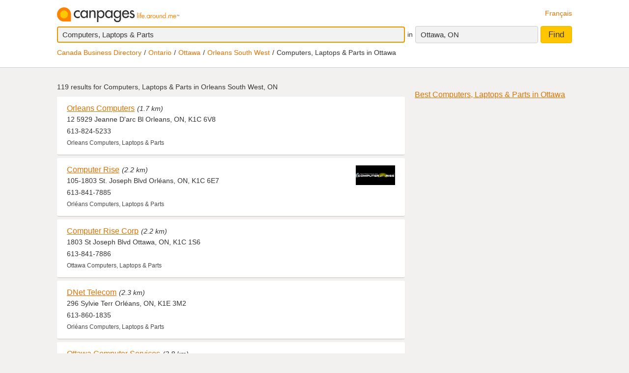

--- FILE ---
content_type: text/html;charset=UTF-8
request_url: https://www.canpages.ca/business/ON/ottawa/orleans-south-west/computers-laptops-and-parts/3559N1781-203900.html
body_size: 14233
content:
<!doctype html>
<html class="business no-js is-section-result"  lang="en">

<!--<![endif]-->
<head>
    <meta charset="utf-8" />
    <meta name="author" content="CanPages" />
    <meta name="viewport" content="initial-scale=1.0, maximum-scale=1.0, width=device-width, user-scalable=no" />
    <script type="text/javascript">(function(){var c = document.getElementsByTagName('html')[0];c.className = c.className.replace(/no-js/, 'js');})()</script>
    <link rel="shortcut icon" type="image/x-icon" href="https://staticcp.s3.amazonaws.com/3.0.0/images/favicon.ico" />
    <meta name="theme-color" content="#e27200">
    <meta name="msapplication-navbutton-color" content="#e27200">
    <meta name="apple-mobile-web-app-capable" content="yes">
    <meta name="apple-mobile-web-app-status-bar-style" content="black-translucent">

    <meta name="format-detection" content="telephone=no" />
    <script>
        function gptCall(){
            let gads = document.createElement("script");
            gads.async = true;
            gads.type = "text/javascript";
            let useSSL = "https:" == document.location.protocol;
            gads.src = (useSSL ? "https:" : "http:") + "//securepubads.g.doubleclick.net/tag/js/gpt.js";
            let node =document.getElementsByTagName("script")[0];
            node.parentNode.insertBefore(gads, node);
        }
        function reloadCall(){
            location.reload();
        }
    </script>
    <script>
        gptCall();
    </script>
     <script type="text/javascript" src="https://staticcp.s3.amazonaws.com/3.0.0/js/mediative_en.js"></script>
    <!-- Google Tag Manager -->
    <script>(function(w,d,s,l,i){w[l]=w[l]||[];w[l].push({'gtm.start':
                new Date().getTime(),event:'gtm.js'});var f=d.getElementsByTagName(s)[0],
            j=d.createElement(s),dl=l!='dataLayer'?'&l='+l:'';j.async=true;j.src=
            'https://www.googletagmanager.com/gtm.js?id='+i+dl;f.parentNode.insertBefore(j,f);
    })(window,document,'script','dataLayer','GTM-MHBV8PJ');
    </script>

    <script>
        const waitUntilPopupShows = (selector, callback) => {
            const el = document.querySelector(selector);
            if (el){
                return callback(el);
            }
            setTimeout(() => waitUntilPopupShows(selector, callback), 1000);
        }
        waitUntilPopupShows('#onetrust-accept-btn-handler', (el) => {
            document.querySelector("#onetrust-accept-btn-handler").addEventListener('click', function() {
                reloadCall();
            });
        });
        waitUntilPopupShows('.save-preference-btn-handler.onetrust-close-btn-handler', (el) => {
            document.querySelector(".save-preference-btn-handler.onetrust-close-btn-handler").addEventListener('click', function() {
                reloadCall();

            });
        });
        waitUntilPopupShows('#accept-recommended-btn-handler', (el) => {
            document.querySelector("#accept-recommended-btn-handler").addEventListener('click', function() {
                reloadCall();

            });
        });
    </script>
    <!-- End Google Tag Manager -->

    <link rel="next" href="/business/ON/ottawa/orleans-south-west/computers-laptops-and-parts/3559N1781-203900-p2.html" />
<!-- Results - City or Results - Neighborhood -->
<!-- Results - generic -->
<title>Orleans South West, Ottawa Computers, Laptops &amp; Parts | Find Computers, Laptops &amp; Parts in Orleans South West, Ottawa, ON | Canpages - Page 1</title>
<meta name="description" content="Computers, Laptops &amp; Parts in Orleans South West, Ottawa, ON with reviews, maps, and contact information.">
<meta name="robots" content="index, follow">
	<link type="text/css" rel="stylesheet" href="https://staticcp.s3.amazonaws.com/3.0.0/css/cpSearch.css" />
    <link title="Version française"
          lang="fr"
          hreflang="fr"
          href="https://www.canpages.ca/entreprises/ON/ottawa/orleans-south-west/ordinateurs-portables-and-pieces/3559N1781-203900.html"
          rel="alternate" />

    <link href="https://www.canpages.ca/business/ON/ottawa/orleans-south-west/computers-laptops-and-parts/3559N1781-203900.html"
          rel="canonical" />
    <!-- BEGIN ControlTag for "Canpages" -->
<script class="kxct" data-id="uv9epmo3z" data-timing="async" data-version="3.0" type="text/javascript">
    window.Krux||((Krux=function(){Krux.q.push(arguments)}).q=[]);
    (function() { var k=document.createElement('script');k.type='text/javascript';k.async=true; k.src=(location.protocol==='https:'?'https:':'http:')+'//cdn.krxd.net/controltag/uv9epmo3z.js'; var s=document.getElementsByTagName('script')[0];s.parentNode.insertBefore(k,s); }
    ());
</script>
<!-- END ControlTag -->
</head>

<body class="business lang-en deviceDesktop jsDeviceDesktop searchListPage">

<!-- Google Tag Manager (noscript) -->
<noscript>
    <iframe src="https://www.googletagmanager.com/ns.html?id=GTM-MHBV8PJ" height="0" width="0" style="display: none; visibility: hidden"></iframe>
</noscript>
<!-- End Google Tag Manager (noscript) -->

<div id="layout" class="page__wrapper">
    <div id="header" class="page__header">
        <div id="search-bar-outer-wrapper">
	<div id="search-bar-inner-wrapper" class="content-width">
		<div id="search-bar-top">
			<span class="logo">
				<a href="/" title="Canpages - Canadian Business Directory Listings and Business Reverse Lookup around you."><img alt="Canpages" src="https://staticcp.s3.amazonaws.com/3.0.0/images/logo-en.svg" /></a>
			</span>
			<a href="/entreprises/ON/ottawa/orleans-south-west/ordinateurs-portables-and-pieces/3559N1781-203900.html" id="lang-switch">Français</a>
		</div>
		<div id="search-bar-bottom">
			<div id="search-panel">
	<input type="hidden" id="pr" name="prov" value="ON" />
	<input type="hidden" id="c" name="city" value="Ottawa" />
	<input type="hidden" id="pc" name="pc" value="K2P 0B8" />
	<input type="hidden" id="ll" name="ll" value="45.479900|-75.538050" /> <div class="searchOptions">
		<form id="business-search-form" action="/list.jsp" method="GET" autocomplete="off"><input type="hidden" id="search-form-where" name="ct" value="K2P 0B8" />
			<div class="search-input search__item--what">
				<input id="search-term-input" class="search__item" placeholder="Enter what you are looking for:" type="text" name="na" value="Computers, Laptops & Parts" tabindex="1" maxlength="200" title="E.g. Category, business name, phone number, etc." />
			</div>
			<span class="search__in">in</span>
			<div class="location-field-edit bubble search__item--edit hidden jsLocationEdit">
				<input id="search-location-input" class="search__item" type="text" value="K2P 0B8" maxlength="200" title="" />
				<div id="search-location-error" class="error control-msg">
					Please provide a postal code or a city, or <a href="/directory">select a city from the directory</a>.</div>
			</div>
			<div id="location-field-view" tabindex="2" class="search__item search__item--where" onmousedown="utag.link({link_name:'where_edit', link_attr1:'top_sr'})">Ottawa, ON</div>
			<button id="business-search-form-submit" class="search__btn" tabindex="3" type="submit" title="Find businesses around me" onmousedown="utag.link({link_name:'search_button', link_attr1:'top_sr'})">Find</button>
		</form><div id="search-term-error" class="hidden">Please provide a keyword, business name or phone number.</div>
	</div>
	<div class="breadCrumb">
	<ul class="breadCrumb-wrapper">
		<!-- 				    </ul> -->
		<!-- 				</div> -->
		<!-- 				<div class="breadCrumb second"> -->
		<!-- 					<ul class="breadCrumb-wrapper"> -->
		<li><a href="/directory">Canada Business Directory</a></li>
					<li><a href="/directory/ON" title="Ontario business directory">Ontario</a></li>
						<li><a href="/business/ON/ottawa/3559-directory.html">Ottawa</a></li>
						<li><a href="/business/ON/ottawa/orleans-south-west/3559N1781-directory.html">Orleans South West</a></li>
				<li class="last">Computers, Laptops & Parts in Ottawa</li>	
				        				
				</ul>
</div></div></div>
	</div>
</div></div>
    <div id="content-wrapper" class="page__container">
        <div id="results-mask" class="page__content">
    <div id="national-ads-wrapper">
            <div id="national-ads"></div>
        </div>
    <h1 class="results__summary">
			119 results for <strong>Computers, Laptops & Parts in Orleans South West, ON</strong></h1>
	<div id="results-wrapper">
		<div id="results-panel" class="results jsResultsList">
					<tbody>
                        <div id="result-id-1" class="result jsLink" data-cardid="6884996" data-list="business" data-href="/page/ON/orleans/orleans-computers/5537514.html?na=Computers%2C+Laptops+%26+Parts&city=Orleans+South+West%2C+Ottawa&prov=ON&pc=K2P+0B8&nr=119&back=%2Fbusiness%2FON%2Fottawa%2Forleans-south-west%2Fcomputers-laptops-and-parts%2F3559N1781-203900.html">
	<div class="result__head">
		<h2><a class="result__name" href="/page/ON/orleans/orleans-computers/5537514.html?na=Computers%2C+Laptops+%26+Parts&city=Orleans+South+West%2C+Ottawa&prov=ON&pc=K2P+0B8&nr=119&back=%2Fbusiness%2FON%2Fottawa%2Forleans-south-west%2Fcomputers-laptops-and-parts%2F3559N1781-203900.html" title="View Orleans Computers’s profile" onmousedown="utag.link({link_name:'busname', link_attr1:'in_listing', position_number:'l_1', listing_link:'6884996_none|busname_computers,laptopsparts', headdir_link:'00328890|093166,00328890|109234,00328890|999998'})">Orleans Computers</a></h2>
		<span class="result__distance">(1.7 km)</span></div>

	<div class="result__address">12 5929 Jeanne D'arc Bl Orleans, ON, K1C 6V8</div>
	<div class="result__phone__wrap">
		613-824-5233</div>
	<div class="result__business-category">Orleans  Computers, Laptops & Parts</div>
	</div><div id="result-id-2" class="result result--highlighted jsLink" data-cardid="418488" data-list="business" data-href="/page/ON/orleans/computer-rise-corp/1271625.html?na=Computers%2C+Laptops+%26+Parts&city=Orleans+South+West%2C+Ottawa&prov=ON&pc=K2P+0B8&nr=119&back=%2Fbusiness%2FON%2Fottawa%2Forleans-south-west%2Fcomputers-laptops-and-parts%2F3559N1781-203900.html">
	<div class="result__thumb">
			<a href="/page/ON/orleans/computer-rise-corp/1271625.html?na=Computers%2C+Laptops+%26+Parts&city=Orleans+South+West%2C+Ottawa&prov=ON&pc=K2P+0B8&nr=119&back=%2Fbusiness%2FON%2Fottawa%2Forleans-south-west%2Fcomputers-laptops-and-parts%2F3559N1781-203900.html" title="View Orleans Computers’s profile" onmousedown="utag.link({link_name:'logo_th', link_attr1:'in_listing', position_number:'l_2', listing_link:'418488_none|busname_computers,laptopsparts', headdir_link:'00328890|093166,00328890|109234,00328890|999998'})">
				<img alt="View Computer Rise’s Ottawa profile" src="https://cdn.ci.yp.ca/t/1521/48/15214897aa_t.gif" class="business-thumb" />
			</a>
		</div>
	<div class="result__head">
		<h2><a class="result__name" href="/page/ON/orleans/computer-rise-corp/1271625.html?na=Computers%2C+Laptops+%26+Parts&city=Orleans+South+West%2C+Ottawa&prov=ON&pc=K2P+0B8&nr=119&back=%2Fbusiness%2FON%2Fottawa%2Forleans-south-west%2Fcomputers-laptops-and-parts%2F3559N1781-203900.html" title="View Computer Rise’s profile" onmousedown="utag.link({link_name:'busname', link_attr1:'in_listing', position_number:'l_2', listing_link:'418488_none|busname_computers,laptopsparts', headdir_link:'00328890|093166,00328890|109234,00328890|999998'})">Computer Rise</a></h2>
		<span class="result__distance">(2.2 km)</span></div>

	<div class="result__address">105-1803 St. Joseph Blvd Orléans, ON, K1C 6E7</div>
	<div class="result__phone__wrap">
		613-841-7885</div>
	<div class="result__business-category">Orléans  Computers, Laptops & Parts</div>
	</div><div id="result-id-3" class="result jsLink" data-cardid="6970417" data-list="business" data-href="/page/ON/ottawa/computer-rise-corp/6970417?na=Computers%2C+Laptops+%26+Parts&city=Orleans+South+West%2C+Ottawa&prov=ON&pc=K2P+0B8&nr=119&back=%2Fbusiness%2FON%2Fottawa%2Forleans-south-west%2Fcomputers-laptops-and-parts%2F3559N1781-203900.html">
	<div class="result__head">
		<h2><a class="result__name" href="/page/ON/ottawa/computer-rise-corp/6970417?na=Computers%2C+Laptops+%26+Parts&city=Orleans+South+West%2C+Ottawa&prov=ON&pc=K2P+0B8&nr=119&back=%2Fbusiness%2FON%2Fottawa%2Forleans-south-west%2Fcomputers-laptops-and-parts%2F3559N1781-203900.html" title="View Computer Rise Corp’s profile" onmousedown="utag.link({link_name:'busname', link_attr1:'in_listing', position_number:'l_3', listing_link:'6970417_none|busname_computers,laptopsparts', headdir_link:'00328890|093166,00328890|109234,00328890|999998'})">Computer Rise Corp</a></h2>
		<span class="result__distance">(2.2 km)</span></div>

	<div class="result__address">1803 St Joseph Blvd Ottawa, ON, K1C 1S6</div>
	<div class="result__phone__wrap">
		613-841-7886</div>
	<div class="result__business-category">Ottawa  Computers, Laptops & Parts</div>
	</div><div id="result-id-4" class="result jsLink" data-cardid="6415651" data-list="business" data-href="/page/ON/ottawa/dnet-telecom/4887641.html?na=Computers%2C+Laptops+%26+Parts&city=Orleans+South+West%2C+Ottawa&prov=ON&pc=K2P+0B8&nr=119&back=%2Fbusiness%2FON%2Fottawa%2Forleans-south-west%2Fcomputers-laptops-and-parts%2F3559N1781-203900.html">
	<div class="result__head">
		<h2><a class="result__name" href="/page/ON/ottawa/dnet-telecom/4887641.html?na=Computers%2C+Laptops+%26+Parts&city=Orleans+South+West%2C+Ottawa&prov=ON&pc=K2P+0B8&nr=119&back=%2Fbusiness%2FON%2Fottawa%2Forleans-south-west%2Fcomputers-laptops-and-parts%2F3559N1781-203900.html" title="View DNet Telecom’s profile" onmousedown="utag.link({link_name:'busname', link_attr1:'in_listing', position_number:'l_4', listing_link:'6415651_none|busname_computers,laptopsparts', headdir_link:'00328890|093166,00328890|109234,00328890|999998'})">DNet Telecom</a></h2>
		<span class="result__distance">(2.3 km)</span></div>

	<div class="result__address">296 Sylvie Terr Orléans, ON, K1E 3M2</div>
	<div class="result__phone__wrap">
		613-860-1835</div>
	<div class="result__business-category">Orléans  Computers, Laptops & Parts</div>
	</div><div id="result-id-5" class="result jsLink" data-cardid="101148345" data-list="business" data-href="/page/ON/orleans/ottawa-computer-services/101148345?na=Computers%2C+Laptops+%26+Parts&city=Orleans+South+West%2C+Ottawa&prov=ON&pc=K2P+0B8&nr=119&back=%2Fbusiness%2FON%2Fottawa%2Forleans-south-west%2Fcomputers-laptops-and-parts%2F3559N1781-203900.html">
	<div class="result__head">
		<h2><a class="result__name" href="/page/ON/orleans/ottawa-computer-services/101148345?na=Computers%2C+Laptops+%26+Parts&city=Orleans+South+West%2C+Ottawa&prov=ON&pc=K2P+0B8&nr=119&back=%2Fbusiness%2FON%2Fottawa%2Forleans-south-west%2Fcomputers-laptops-and-parts%2F3559N1781-203900.html" title="View Ottawa Computer Services’s profile" onmousedown="utag.link({link_name:'busname', link_attr1:'in_listing', position_number:'l_5', listing_link:'101148345_none|busname_computers,laptopsparts', headdir_link:'00328890|093166,00328890|109234,00328890|999998'})">Ottawa Computer Services</a></h2>
		<span class="result__distance">(3.8 km)</span></div>

	<div class="result__address">108 Parkrose Pvt Orleans, ON, K4A 0N8</div>
	<div class="result__phone__wrap">
		613-296-7777</div>
	<div class="result__business-category">Orleans  Computers, Laptops & Parts</div>
	</div><div id="result-id-6" class="result jsLink" data-cardid="6857723" data-list="business" data-href="/page/ON/ottawa/tech2go/4861140.html?na=Computers%2C+Laptops+%26+Parts&city=Orleans+South+West%2C+Ottawa&prov=ON&pc=K2P+0B8&nr=119&back=%2Fbusiness%2FON%2Fottawa%2Forleans-south-west%2Fcomputers-laptops-and-parts%2F3559N1781-203900.html">
	<div class="result__head">
		<h2><a class="result__name" href="/page/ON/ottawa/tech2go/4861140.html?na=Computers%2C+Laptops+%26+Parts&city=Orleans+South+West%2C+Ottawa&prov=ON&pc=K2P+0B8&nr=119&back=%2Fbusiness%2FON%2Fottawa%2Forleans-south-west%2Fcomputers-laptops-and-parts%2F3559N1781-203900.html" title="View Tech2go’s profile" onmousedown="utag.link({link_name:'busname', link_attr1:'in_listing', position_number:'l_6', listing_link:'6857723_none|busname_computers,laptopsparts', headdir_link:'00328890|093166,00328890|109234,00328890|999998'})">Tech2go</a></h2>
		<span class="result__distance">(3.8 km)</span></div>

	<div class="result__address">275 Parkrose Pvt Orléans, ON, K4A 0N8</div>
	<div class="result__phone__wrap">
		613-592-5059</div>
	<div class="result__business-category">Orléans  Computers, Laptops & Parts</div>
	</div><div id="result-id-7" class="result jsLink" data-cardid="6708729" data-list="business" data-href="/page/ON/orleans/canada-computers/6708729?na=Computers%2C+Laptops+%26+Parts&city=Orleans+South+West%2C+Ottawa&prov=ON&pc=K2P+0B8&nr=119&back=%2Fbusiness%2FON%2Fottawa%2Forleans-south-west%2Fcomputers-laptops-and-parts%2F3559N1781-203900.html">
	<div class="result__head">
		<h2><a class="result__name" href="/page/ON/orleans/canada-computers/6708729?na=Computers%2C+Laptops+%26+Parts&city=Orleans+South+West%2C+Ottawa&prov=ON&pc=K2P+0B8&nr=119&back=%2Fbusiness%2FON%2Fottawa%2Forleans-south-west%2Fcomputers-laptops-and-parts%2F3559N1781-203900.html" title="View Canada Computers’s profile" onmousedown="utag.link({link_name:'busname', link_attr1:'in_listing', position_number:'l_7', listing_link:'6708729_none|busname_computers,laptopsparts', headdir_link:'00328890|093166,00328890|109234,00328890|999998'})">Canada Computers</a></h2>
		<span class="result__distance">(4.0 km)</span></div>

	<div class="result__address">D-1777 Tenth Line Rd Orleans, ON, K1E 3X2</div>
	<div class="result__phone__wrap">
		613-837-0800</div>
	<div class="result__business-category">Orleans  Computers, Laptops & Parts</div>
	</div><div id="result-id-8" class="result jsLink" data-cardid="101181700" data-list="business" data-href="/page/ON/ottawa/landlordmax-software-inc/101181700?na=Computers%2C+Laptops+%26+Parts&city=Orleans+South+West%2C+Ottawa&prov=ON&pc=K2P+0B8&nr=119&back=%2Fbusiness%2FON%2Fottawa%2Forleans-south-west%2Fcomputers-laptops-and-parts%2F3559N1781-203900.html">
	<div class="result__head">
		<h2><a class="result__name" href="/page/ON/ottawa/landlordmax-software-inc/101181700?na=Computers%2C+Laptops+%26+Parts&city=Orleans+South+West%2C+Ottawa&prov=ON&pc=K2P+0B8&nr=119&back=%2Fbusiness%2FON%2Fottawa%2Forleans-south-west%2Fcomputers-laptops-and-parts%2F3559N1781-203900.html" title="View LandlordMax Software Inc’s profile" onmousedown="utag.link({link_name:'busname', link_attr1:'in_listing', position_number:'l_8', listing_link:'101181700_none|busname_computers,laptopsparts', headdir_link:'00328890|093166,00328890|109234,00328890|999998'})">LandlordMax Software Inc</a></h2>
		<span class="result__distance">(4.3 km)</span></div>

	<div class="result__address">Suite 206 2-2026 Lanthier Dr Ottawa, ON, K4A 0N6</div>
	<div class="result__phone__wrap">
		613-482-2627</div>
	<div class="result__business-category">Ottawa  Computers, Laptops & Parts</div>
	</div><div id="result-id-9" class="result jsLink" data-cardid="4360816" data-list="business" data-href="/page/ON/orleans/ottawa-computer-services/4872076.html?na=Computers%2C+Laptops+%26+Parts&city=Orleans+South+West%2C+Ottawa&prov=ON&pc=K2P+0B8&nr=119&back=%2Fbusiness%2FON%2Fottawa%2Forleans-south-west%2Fcomputers-laptops-and-parts%2F3559N1781-203900.html">
	<div class="result__head">
		<h2><a class="result__name" href="/page/ON/orleans/ottawa-computer-services/4872076.html?na=Computers%2C+Laptops+%26+Parts&city=Orleans+South+West%2C+Ottawa&prov=ON&pc=K2P+0B8&nr=119&back=%2Fbusiness%2FON%2Fottawa%2Forleans-south-west%2Fcomputers-laptops-and-parts%2F3559N1781-203900.html" title="View Ottawa Computer Services’s profile" onmousedown="utag.link({link_name:'busname', link_attr1:'in_listing', position_number:'l_9', listing_link:'4360816_none|busname_computers,laptopsparts', headdir_link:'00328890|093166,00328890|109234,00328890|999998'})">Ottawa Computer Services</a></h2>
		<span class="result__distance">(4.4 km)</span></div>

	<div class="result__address">207-2025 Lanthier Dr Orleans, ON, K4A 3V3</div>
	<div class="result__phone__wrap">
		613-296-7777</div>
	<div class="result__business-category">Orleans  Computers, Laptops & Parts</div>
	</div><div id="result-id-10" class="result jsLink" data-cardid="2062561" data-list="business" data-href="/page/QC/gatineau/110-services-informatiques/3842364.html?na=Computers%2C+Laptops+%26+Parts&city=Orleans+South+West%2C+Ottawa&prov=ON&pc=K2P+0B8&nr=119&back=%2Fbusiness%2FON%2Fottawa%2Forleans-south-west%2Fcomputers-laptops-and-parts%2F3559N1781-203900.html">
	<div class="result__head">
		<h2><a class="result__name" href="/page/QC/gatineau/110-services-informatiques/3842364.html?na=Computers%2C+Laptops+%26+Parts&city=Orleans+South+West%2C+Ottawa&prov=ON&pc=K2P+0B8&nr=119&back=%2Fbusiness%2FON%2Fottawa%2Forleans-south-west%2Fcomputers-laptops-and-parts%2F3559N1781-203900.html" title="View 110 Services Informatiques’s profile" onmousedown="utag.link({link_name:'busname', link_attr1:'in_listing', position_number:'l_10', listing_link:'2062561_none|busname_computers,laptopsparts', headdir_link:'00328890|093166,00328890|109234,00328890|999998'})">110 Services Informatiques</a></h2>
		<span class="result__distance">(4.5 km)</span></div>

	<div class="result__address">925, boul Maloney E Gatineau, QC, J8P 1H8</div>
	<div class="result__phone__wrap">
		613-266-7357</div>
	<div class="result__business-category">Gatineau  Computers, Laptops & Parts</div>
	</div><div id="result-id-11" class="result jsLink" data-cardid="100861336" data-list="business" data-href="/page/ON/gloucester/sc-360/100861336?na=Computers%2C+Laptops+%26+Parts&city=Orleans+South+West%2C+Ottawa&prov=ON&pc=K2P+0B8&nr=119&back=%2Fbusiness%2FON%2Fottawa%2Forleans-south-west%2Fcomputers-laptops-and-parts%2F3559N1781-203900.html">
	<div class="result__head">
		<h2><a class="result__name" href="/page/ON/gloucester/sc-360/100861336?na=Computers%2C+Laptops+%26+Parts&city=Orleans+South+West%2C+Ottawa&prov=ON&pc=K2P+0B8&nr=119&back=%2Fbusiness%2FON%2Fottawa%2Forleans-south-west%2Fcomputers-laptops-and-parts%2F3559N1781-203900.html" title="View Sc 360’s profile" onmousedown="utag.link({link_name:'busname', link_attr1:'in_listing', position_number:'l_11', listing_link:'100861336_none|busname_computers,laptopsparts', headdir_link:'00328890|093166,00328890|109234,00328890|999998'})">Sc 360</a></h2>
		<span class="result__distance">(4.9 km)</span></div>

	<div class="result__address">5310 Canotek Rd Gloucester, ON, K1J 9N5</div>
	<div class="result__phone__wrap">
		613-421-3062</div>
	<div class="result__business-category">Gloucester  Computers, Laptops & Parts</div>
	</div><div id="result-id-12" class="result jsLink" data-cardid="2329444" data-list="business" data-href="/page/QC/gatineau/informatique-dl/5253868.html?na=Computers%2C+Laptops+%26+Parts&city=Orleans+South+West%2C+Ottawa&prov=ON&pc=K2P+0B8&nr=119&back=%2Fbusiness%2FON%2Fottawa%2Forleans-south-west%2Fcomputers-laptops-and-parts%2F3559N1781-203900.html">
	<div class="result__head">
		<h2><a class="result__name" href="/page/QC/gatineau/informatique-dl/5253868.html?na=Computers%2C+Laptops+%26+Parts&city=Orleans+South+West%2C+Ottawa&prov=ON&pc=K2P+0B8&nr=119&back=%2Fbusiness%2FON%2Fottawa%2Forleans-south-west%2Fcomputers-laptops-and-parts%2F3559N1781-203900.html" title="View Groupe DL Solutions Informatiques’s profile" onmousedown="utag.link({link_name:'busname', link_attr1:'in_listing', position_number:'l_12', listing_link:'2329444_none|busname_computers,laptopsparts', headdir_link:'00328890|093166,00328890|109234,00328890|999998'})">Groupe DL Solutions Informatiques</a></h2>
		<span class="result__distance">(7.8 km)</span></div>

	<div class="result__address">435, boul Maloney E Gatineau, QC, J8P 6Z8</div>
	<div class="result__phone__wrap">
		819-643-6161</div>
	<div class="result__business-category">Gatineau  Computers, Laptops & Parts</div>
	</div><div id="result-id-13" class="result jsLink" data-cardid="7002115" data-list="business" data-href="/page/ON/gloucester/lexmark-canada-ottawa/7002115?na=Computers%2C+Laptops+%26+Parts&city=Orleans+South+West%2C+Ottawa&prov=ON&pc=K2P+0B8&nr=119&back=%2Fbusiness%2FON%2Fottawa%2Forleans-south-west%2Fcomputers-laptops-and-parts%2F3559N1781-203900.html">
	<div class="result__head">
		<h2><a class="result__name" href="/page/ON/gloucester/lexmark-canada-ottawa/7002115?na=Computers%2C+Laptops+%26+Parts&city=Orleans+South+West%2C+Ottawa&prov=ON&pc=K2P+0B8&nr=119&back=%2Fbusiness%2FON%2Fottawa%2Forleans-south-west%2Fcomputers-laptops-and-parts%2F3559N1781-203900.html" title="View Lexmark Canada Ottawa’s profile" onmousedown="utag.link({link_name:'busname', link_attr1:'in_listing', position_number:'l_13', listing_link:'7002115_none|busname_computers,laptopsparts', headdir_link:'00328890|093166,00328890|109234,00328890|999998'})">Lexmark Canada Ottawa</a></h2>
		<span class="result__distance">(8.1 km)</span></div>

	<div class="result__address">500-1900 City Park Dr Gloucester, ON, K1J 1A3</div>
	<div class="result__phone__wrap">
		613-747-3958</div>
	<div class="result__business-category">Gloucester  Computers, Laptops & Parts</div>
	</div><div id="result-id-14" class="result jsLink" data-cardid="6908974" data-list="business" data-href="/page/ON/ottawa/silverwing-computers/6908974?na=Computers%2C+Laptops+%26+Parts&city=Orleans+South+West%2C+Ottawa&prov=ON&pc=K2P+0B8&nr=119&back=%2Fbusiness%2FON%2Fottawa%2Forleans-south-west%2Fcomputers-laptops-and-parts%2F3559N1781-203900.html">
	<div class="result__head">
		<h2><a class="result__name" href="/page/ON/ottawa/silverwing-computers/6908974?na=Computers%2C+Laptops+%26+Parts&city=Orleans+South+West%2C+Ottawa&prov=ON&pc=K2P+0B8&nr=119&back=%2Fbusiness%2FON%2Fottawa%2Forleans-south-west%2Fcomputers-laptops-and-parts%2F3559N1781-203900.html" title="View Silverwing Computers’s profile" onmousedown="utag.link({link_name:'busname', link_attr1:'in_listing', position_number:'l_14', listing_link:'6908974_none|busname_computers,laptopsparts', headdir_link:'00328890|093166,00328890|109234,00328890|999998'})">Silverwing Computers</a></h2>
		<span class="result__distance">(9.2 km)</span></div>

	<div class="result__address">609A Center St Ottawa, ON, K1K 2N8</div>
	<div class="result__phone__wrap">
		613-746-5449</div>
	<div class="result__business-category">Ottawa  Computers, Laptops & Parts</div>
	</div><div id="result-id-15" class="result jsLink" data-cardid="3879705" data-list="business" data-href="/page/ON/alternative-computing/3879705?na=Computers%2C+Laptops+%26+Parts&city=Orleans+South+West%2C+Ottawa&prov=ON&pc=K2P+0B8&nr=119&back=%2Fbusiness%2FON%2Fottawa%2Forleans-south-west%2Fcomputers-laptops-and-parts%2F3559N1781-203900.html">
	<div class="result__head">
		<h2><a class="result__name" href="/page/ON/alternative-computing/3879705?na=Computers%2C+Laptops+%26+Parts&city=Orleans+South+West%2C+Ottawa&prov=ON&pc=K2P+0B8&nr=119&back=%2Fbusiness%2FON%2Fottawa%2Forleans-south-west%2Fcomputers-laptops-and-parts%2F3559N1781-203900.html" title="View Alternative Computing’s profile" onmousedown="utag.link({link_name:'busname', link_attr1:'in_listing', position_number:'l_15', listing_link:'3879705_none|busname_computers,laptopsparts', headdir_link:'00328890|093166,00328890|109234,00328890|999998'})">Alternative Computing</a></h2>
		<span class="result__distance">(9.6 km)</span></div>

	<div class="result__address">ON, K1J 8R7</div>
	<div class="result__phone__wrap">
		613-741-4064</div>
	<div class="result__business-category"> Computers, Laptops & Parts</div>
	</div><div id="result-id-16" class="result jsLink" data-cardid="6975062" data-list="business" data-href="/page/ON/ottawa-east/factory-direct/6975062?na=Computers%2C+Laptops+%26+Parts&city=Orleans+South+West%2C+Ottawa&prov=ON&pc=K2P+0B8&nr=119&back=%2Fbusiness%2FON%2Fottawa%2Forleans-south-west%2Fcomputers-laptops-and-parts%2F3559N1781-203900.html">
	<div class="result__head">
		<h2><a class="result__name" href="/page/ON/ottawa-east/factory-direct/6975062?na=Computers%2C+Laptops+%26+Parts&city=Orleans+South+West%2C+Ottawa&prov=ON&pc=K2P+0B8&nr=119&back=%2Fbusiness%2FON%2Fottawa%2Forleans-south-west%2Fcomputers-laptops-and-parts%2F3559N1781-203900.html" title="View Factory Direct’s profile" onmousedown="utag.link({link_name:'busname', link_attr1:'in_listing', position_number:'l_16', listing_link:'6975062_none|busname_computers,laptopsparts', headdir_link:'00328890|093166,00328890|109234,00328890|999998'})">Factory Direct</a></h2>
		<span class="result__distance">(9.6 km)</span></div>

	<div class="result__address">60-1235 Donald St Ottawa East, ON, K1J 8W3</div>
	<div class="result__phone__wrap">
		613-688-0126</div>
	<div class="result__business-category">Ottawa East  Computers, Laptops & Parts</div>
	</div><div id="result-id-17" class="result jsLink" data-cardid="7953207" data-list="business" data-href="/page/ON/ottawa/laden-computers/7953207?na=Computers%2C+Laptops+%26+Parts&city=Orleans+South+West%2C+Ottawa&prov=ON&pc=K2P+0B8&nr=119&back=%2Fbusiness%2FON%2Fottawa%2Forleans-south-west%2Fcomputers-laptops-and-parts%2F3559N1781-203900.html">
	<div class="result__head">
		<h2><a class="result__name" href="/page/ON/ottawa/laden-computers/7953207?na=Computers%2C+Laptops+%26+Parts&city=Orleans+South+West%2C+Ottawa&prov=ON&pc=K2P+0B8&nr=119&back=%2Fbusiness%2FON%2Fottawa%2Forleans-south-west%2Fcomputers-laptops-and-parts%2F3559N1781-203900.html" title="View Laden Computers’s profile" onmousedown="utag.link({link_name:'busname', link_attr1:'in_listing', position_number:'l_17', listing_link:'7953207_none|busname_computers,laptopsparts', headdir_link:'00328890|093166,00328890|109234,00328890|999998'})">Laden Computers</a></h2>
		<span class="result__distance">(9.9 km)</span></div>

	<div class="result__address">2-1052 St. Laurent Blvd Ottawa, ON, K1K 3B4</div>
	<div class="result__phone__wrap">
		613-695-9596</div>
	<div class="result__business-category">Ottawa  Computers, Laptops & Parts</div>
	</div><div id="result-id-18" class="result jsLink" data-cardid="102134397" data-list="business" data-href="/page/ON/ottawa/ip-boutique/102134397?na=Computers%2C+Laptops+%26+Parts&city=Orleans+South+West%2C+Ottawa&prov=ON&pc=K2P+0B8&nr=119&back=%2Fbusiness%2FON%2Fottawa%2Forleans-south-west%2Fcomputers-laptops-and-parts%2F3559N1781-203900.html">
	<div class="result__head">
		<h2><a class="result__name" href="/page/ON/ottawa/ip-boutique/102134397?na=Computers%2C+Laptops+%26+Parts&city=Orleans+South+West%2C+Ottawa&prov=ON&pc=K2P+0B8&nr=119&back=%2Fbusiness%2FON%2Fottawa%2Forleans-south-west%2Fcomputers-laptops-and-parts%2F3559N1781-203900.html" title="View IP Boutique’s profile" onmousedown="utag.link({link_name:'busname', link_attr1:'in_listing', position_number:'l_18', listing_link:'102134397_none|busname_computers,laptopsparts', headdir_link:'00328890|093166,00328890|109234,00328890|999998'})">IP Boutique</a></h2>
		<span class="result__distance">(10.1 km)</span></div>

	<div class="result__address">1200 St. Laurent Blvd Ottawa, ON, K1K 3B8</div>
	<div class="result__phone__wrap">
		613-482-0555</div>
	<div class="result__business-category">Ottawa  Computers, Laptops & Parts</div>
	</div><div id="result-id-19" class="result jsLink" data-cardid="2538775" data-list="business" data-href="/page/ON/ottawa/sirin/4887672.html?na=Computers%2C+Laptops+%26+Parts&city=Orleans+South+West%2C+Ottawa&prov=ON&pc=K2P+0B8&nr=119&back=%2Fbusiness%2FON%2Fottawa%2Forleans-south-west%2Fcomputers-laptops-and-parts%2F3559N1781-203900.html">
	<div class="result__head">
		<h2><a class="result__name" href="/page/ON/ottawa/sirin/4887672.html?na=Computers%2C+Laptops+%26+Parts&city=Orleans+South+West%2C+Ottawa&prov=ON&pc=K2P+0B8&nr=119&back=%2Fbusiness%2FON%2Fottawa%2Forleans-south-west%2Fcomputers-laptops-and-parts%2F3559N1781-203900.html" title="View Sirin’s profile" onmousedown="utag.link({link_name:'busname', link_attr1:'in_listing', position_number:'l_19', listing_link:'2538775_none|busname_computers,laptopsparts', headdir_link:'00328890|093166,00328890|109234,00328890|999998'})">Sirin</a></h2>
		<span class="result__distance">(10.3 km)</span></div>

	<div class="result__address">85-355 McArthur Ave Vanier, ON, K1L 6N5</div>
	<div class="result__phone__wrap">
		613-862-6373</div>
	<div class="result__business-category">Vanier  Computers, Laptops & Parts</div>
	</div><div id="result-id-20" class="result jsLink" data-cardid="6063356" data-list="business" data-href="/page/ON/ottawa/hitachi-data-systems/5529727.html?na=Computers%2C+Laptops+%26+Parts&city=Orleans+South+West%2C+Ottawa&prov=ON&pc=K2P+0B8&nr=119&back=%2Fbusiness%2FON%2Fottawa%2Forleans-south-west%2Fcomputers-laptops-and-parts%2F3559N1781-203900.html">
	<div class="result__head">
		<h2><a class="result__name" href="/page/ON/ottawa/hitachi-data-systems/5529727.html?na=Computers%2C+Laptops+%26+Parts&city=Orleans+South+West%2C+Ottawa&prov=ON&pc=K2P+0B8&nr=119&back=%2Fbusiness%2FON%2Fottawa%2Forleans-south-west%2Fcomputers-laptops-and-parts%2F3559N1781-203900.html" title="View Hitachi Data Systems’s profile" onmousedown="utag.link({link_name:'busname', link_attr1:'in_listing', position_number:'l_20', listing_link:'6063356_none|busname_computers,laptopsparts', headdir_link:'00328890|093166,00328890|109234,00328890|999998'})">Hitachi Data Systems</a></h2>
		<span class="result__distance">(10.6 km)</span></div>

	<div class="result__address">340 Rue Albert Ottawa, ON, K1A 0A5</div>
	<div class="result__phone__wrap">
		613-726-9324</div>
	<div class="result__business-category">Ottawa  Computers, Laptops & Parts</div>
	</div><div id="result-id-21" class="result jsLink" data-cardid="2556139" data-list="business" data-href="/page/ON/ottawa/stoneworks-technologies-inc/4887674.html?na=Computers%2C+Laptops+%26+Parts&city=Orleans+South+West%2C+Ottawa&prov=ON&pc=K2P+0B8&nr=119&back=%2Fbusiness%2FON%2Fottawa%2Forleans-south-west%2Fcomputers-laptops-and-parts%2F3559N1781-203900.html">
	<div class="result__head">
		<h2><a class="result__name" href="/page/ON/ottawa/stoneworks-technologies-inc/4887674.html?na=Computers%2C+Laptops+%26+Parts&city=Orleans+South+West%2C+Ottawa&prov=ON&pc=K2P+0B8&nr=119&back=%2Fbusiness%2FON%2Fottawa%2Forleans-south-west%2Fcomputers-laptops-and-parts%2F3559N1781-203900.html" title="View Stoneworks Technologies Inc’s profile" onmousedown="utag.link({link_name:'busname', link_attr1:'in_listing', position_number:'l_21', listing_link:'2556139_none|busname_computers,laptopsparts', headdir_link:'00328890|093166,00328890|109234,00328890|999998'})">Stoneworks Technologies Inc</a></h2>
		<span class="result__distance">(10.6 km)</span></div>

	<div class="result__address">2212 Gladwin Cr Ottawa, ON, K1B 5N1</div>
	<div class="result__phone__wrap">
		613-736-8522</div>
	<div class="result__business-category">Ottawa  Computers, Laptops & Parts</div>
	</div><div id="result-id-22" class="result jsLink" data-cardid="7096788" data-list="business" data-href="/page/ON/ottawa/mdz-computers-inc/7096788?na=Computers%2C+Laptops+%26+Parts&city=Orleans+South+West%2C+Ottawa&prov=ON&pc=K2P+0B8&nr=119&back=%2Fbusiness%2FON%2Fottawa%2Forleans-south-west%2Fcomputers-laptops-and-parts%2F3559N1781-203900.html">
	<div class="result__head">
		<h2><a class="result__name" href="/page/ON/ottawa/mdz-computers-inc/7096788?na=Computers%2C+Laptops+%26+Parts&city=Orleans+South+West%2C+Ottawa&prov=ON&pc=K2P+0B8&nr=119&back=%2Fbusiness%2FON%2Fottawa%2Forleans-south-west%2Fcomputers-laptops-and-parts%2F3559N1781-203900.html" title="View MDZ Computers Inc’s profile" onmousedown="utag.link({link_name:'busname', link_attr1:'in_listing', position_number:'l_22', listing_link:'7096788_none|busname_computers,laptopsparts', headdir_link:'00328890|093166,00328890|109234,00328890|999998'})">MDZ Computers Inc</a></h2>
		<span class="result__distance">(10.8 km)</span></div>

	<div class="result__address">1739 St. Laurent Blvd Ottawa, ON, K1G 3V4</div>
	<div class="result__phone__wrap">
		613-742-4455</div>
	<div class="result__business-category">Ottawa  Computers, Laptops & Parts</div>
	</div><div id="result-id-23" class="result jsLink" data-cardid="6770957" data-list="business" data-href="/page/ON/ottawa/mdg-ottawa-east-inc/5238567.html?na=Computers%2C+Laptops+%26+Parts&city=Orleans+South+West%2C+Ottawa&prov=ON&pc=K2P+0B8&nr=119&back=%2Fbusiness%2FON%2Fottawa%2Forleans-south-west%2Fcomputers-laptops-and-parts%2F3559N1781-203900.html">
	<div class="result__head">
		<h2><a class="result__name" href="/page/ON/ottawa/mdg-ottawa-east-inc/5238567.html?na=Computers%2C+Laptops+%26+Parts&city=Orleans+South+West%2C+Ottawa&prov=ON&pc=K2P+0B8&nr=119&back=%2Fbusiness%2FON%2Fottawa%2Forleans-south-west%2Fcomputers-laptops-and-parts%2F3559N1781-203900.html" title="View MDG Ottawa East Inc’s profile" onmousedown="utag.link({link_name:'busname', link_attr1:'in_listing', position_number:'l_23', listing_link:'6770957_none|busname_computers,laptopsparts', headdir_link:'00328890|093166,00328890|109234,00328890|999998'})">MDG Ottawa East Inc</a></h2>
		<span class="result__distance">(10.8 km)</span></div>

	<div class="result__address">1739 St. Laurent Blvd Ottawa, ON, K1G 3V4</div>
	<div class="result__phone__wrap">
		613-742-1794</div>
	<div class="result__business-category">Ottawa  Computers, Laptops & Parts</div>
	</div><div id="result-id-24" class="result jsLink" data-cardid="3640764" data-list="business" data-href="/page/ON/ottawa/iservice-depot/4887656.html?na=Computers%2C+Laptops+%26+Parts&city=Orleans+South+West%2C+Ottawa&prov=ON&pc=K2P+0B8&nr=119&back=%2Fbusiness%2FON%2Fottawa%2Forleans-south-west%2Fcomputers-laptops-and-parts%2F3559N1781-203900.html">
	<div class="result__head">
		<h2><a class="result__name" href="/page/ON/ottawa/iservice-depot/4887656.html?na=Computers%2C+Laptops+%26+Parts&city=Orleans+South+West%2C+Ottawa&prov=ON&pc=K2P+0B8&nr=119&back=%2Fbusiness%2FON%2Fottawa%2Forleans-south-west%2Fcomputers-laptops-and-parts%2F3559N1781-203900.html" title="View Iservice Depot’s profile" onmousedown="utag.link({link_name:'busname', link_attr1:'in_listing', position_number:'l_24', listing_link:'3640764_none|busname_computers,laptopsparts', headdir_link:'00328890|093166,00328890|109234,00328890|999998'})">Iservice Depot</a></h2>
		<span class="result__distance">(10.9 km)</span></div>

	<div class="result__address">105-720 Belfast Rd Ottawa, ON, K1G 0Z5</div>
	<div class="result__phone__wrap">
		613-562-9994</div>
	<div class="result__business-category">Ottawa  Computers, Laptops & Parts</div>
	</div><div id="result-id-25" class="result jsLink" data-cardid="100461854" data-list="business" data-href="/page/ON/ottawa/tek-on-site/100461854?na=Computers%2C+Laptops+%26+Parts&city=Orleans+South+West%2C+Ottawa&prov=ON&pc=K2P+0B8&nr=119&back=%2Fbusiness%2FON%2Fottawa%2Forleans-south-west%2Fcomputers-laptops-and-parts%2F3559N1781-203900.html">
	<div class="result__head">
		<h2><a class="result__name" href="/page/ON/ottawa/tek-on-site/100461854?na=Computers%2C+Laptops+%26+Parts&city=Orleans+South+West%2C+Ottawa&prov=ON&pc=K2P+0B8&nr=119&back=%2Fbusiness%2FON%2Fottawa%2Forleans-south-west%2Fcomputers-laptops-and-parts%2F3559N1781-203900.html" title="View Tek-On-Site’s profile" onmousedown="utag.link({link_name:'busname', link_attr1:'in_listing', position_number:'l_25', listing_link:'100461854_none|busname_computers,laptopsparts', headdir_link:'00328890|093166,00328890|109234,00328890|999998'})">Tek-On-Site</a></h2>
		<span class="result__distance">(11.0 km)</span></div>

	<div class="result__address">300-117 Marier Ave Ottawa, ON, K1L 5R9</div>
	<div class="result__phone__wrap">
		613-868-4733</div>
	<div class="result__business-category">Ottawa  Computers, Laptops & Parts</div>
	</div><div id="result-id-26" class="result jsLink" data-cardid="102543952" data-list="business" data-href="/page/ON/ottawa/danka-ottawa-david-mckay/102543952?na=Computers%2C+Laptops+%26+Parts&city=Orleans+South+West%2C+Ottawa&prov=ON&pc=K2P+0B8&nr=119&back=%2Fbusiness%2FON%2Fottawa%2Forleans-south-west%2Fcomputers-laptops-and-parts%2F3559N1781-203900.html">
	<div class="result__head">
		<h2><a class="result__name" href="/page/ON/ottawa/danka-ottawa-david-mckay/102543952?na=Computers%2C+Laptops+%26+Parts&city=Orleans+South+West%2C+Ottawa&prov=ON&pc=K2P+0B8&nr=119&back=%2Fbusiness%2FON%2Fottawa%2Forleans-south-west%2Fcomputers-laptops-and-parts%2F3559N1781-203900.html" title="View Danka -Ottawa-David McKay’s profile" onmousedown="utag.link({link_name:'busname', link_attr1:'in_listing', position_number:'l_26', listing_link:'102543952_none|busname_computers,laptopsparts', headdir_link:'00328890|093166,00328890|109234,00328890|999998'})">Danka -Ottawa-David McKay</a></h2>
		<span class="result__distance">(11.0 km)</span></div>

	<div class="result__address">5-850 Industrial Ave Ottawa, ON, K1G 4K2</div>
	<div class="result__phone__wrap">
		613-755-4212</div>
	<div class="result__business-category">Ottawa  Computers, Laptops & Parts</div>
	</div><div id="result-id-27" class="result jsLink" data-cardid="6442792" data-list="business" data-href="/page/QC/gatineau/informatique-mjr/6442792?na=Computers%2C+Laptops+%26+Parts&city=Orleans+South+West%2C+Ottawa&prov=ON&pc=K2P+0B8&nr=119&back=%2Fbusiness%2FON%2Fottawa%2Forleans-south-west%2Fcomputers-laptops-and-parts%2F3559N1781-203900.html">
	<div class="result__head">
		<h2><a class="result__name" href="/page/QC/gatineau/informatique-mjr/6442792?na=Computers%2C+Laptops+%26+Parts&city=Orleans+South+West%2C+Ottawa&prov=ON&pc=K2P+0B8&nr=119&back=%2Fbusiness%2FON%2Fottawa%2Forleans-south-west%2Fcomputers-laptops-and-parts%2F3559N1781-203900.html" title="View Informatique MJR’s profile" onmousedown="utag.link({link_name:'busname', link_attr1:'in_listing', position_number:'l_27', listing_link:'6442792_none|busname_computers,laptopsparts', headdir_link:'00328890|093166,00328890|109234,00328890|999998'})">Informatique MJR</a></h2>
		<span class="result__distance">(11.5 km)</span></div>

	<div class="result__address">103, rue Georges Gatineau, QC, J8M 1A1</div>
	<div class="result__phone__wrap">
		819-986-3189</div>
	<div class="result__business-category">Gatineau  Computers, Laptops & Parts</div>
	</div><div id="result-id-28" class="result jsLink" data-cardid="7972086" data-list="business" data-href="/page/ON/ottawa/g-d-systems/4887650.html?na=Computers%2C+Laptops+%26+Parts&city=Orleans+South+West%2C+Ottawa&prov=ON&pc=K2P+0B8&nr=119&back=%2Fbusiness%2FON%2Fottawa%2Forleans-south-west%2Fcomputers-laptops-and-parts%2F3559N1781-203900.html">
	<div class="result__head">
		<h2><a class="result__name" href="/page/ON/ottawa/g-d-systems/4887650.html?na=Computers%2C+Laptops+%26+Parts&city=Orleans+South+West%2C+Ottawa&prov=ON&pc=K2P+0B8&nr=119&back=%2Fbusiness%2FON%2Fottawa%2Forleans-south-west%2Fcomputers-laptops-and-parts%2F3559N1781-203900.html" title="View G D Systems’s profile" onmousedown="utag.link({link_name:'busname', link_attr1:'in_listing', position_number:'l_28', listing_link:'7972086_none|busname_computers,laptopsparts', headdir_link:'00328890|093166,00328890|109234,00328890|999998'})">G D Systems</a></h2>
		<span class="result__distance">(12.1 km)</span></div>

	<div class="result__address">2285 St Laurent Blvd Ottawa, ON, K1G 4Z5</div>
	<div class="result__phone__wrap">
		613-739-7891</div>
	<div class="result__business-category">Ottawa  Computers, Laptops & Parts</div>
	</div><div id="result-id-29" class="result jsLink" data-cardid="2667393" data-list="business" data-href="/page/ON/ottawa/northern-micro/4861180.html?na=Computers%2C+Laptops+%26+Parts&city=Orleans+South+West%2C+Ottawa&prov=ON&pc=K2P+0B8&nr=119&back=%2Fbusiness%2FON%2Fottawa%2Forleans-south-west%2Fcomputers-laptops-and-parts%2F3559N1781-203900.html">
	<div class="result__head">
		<h2><a class="result__name" href="/page/ON/ottawa/northern-micro/4861180.html?na=Computers%2C+Laptops+%26+Parts&city=Orleans+South+West%2C+Ottawa&prov=ON&pc=K2P+0B8&nr=119&back=%2Fbusiness%2FON%2Fottawa%2Forleans-south-west%2Fcomputers-laptops-and-parts%2F3559N1781-203900.html" title="View Northern Micro’s profile" onmousedown="utag.link({link_name:'busname', link_attr1:'in_listing', position_number:'l_29', listing_link:'2667393_none|busname_computers,laptopsparts', headdir_link:'00328890|093166,00328890|109234,00328890|999998'})">Northern Micro</a></h2>
		<span class="result__distance">(12.1 km)</span></div>

	<div class="result__address">3155 Swansea Cres Ottawa, ON, K1G 3J3</div>
	<div class="result__phone__wrap">
		613-226-1117</div>
	<div class="result__business-category">Ottawa  Computers, Laptops & Parts</div>
	</div><div id="result-id-30" class="result jsLink" data-cardid="4512565" data-list="business" data-href="/page/ON/ottawa/kel-computers/2772961.html?na=Computers%2C+Laptops+%26+Parts&city=Orleans+South+West%2C+Ottawa&prov=ON&pc=K2P+0B8&nr=119&back=%2Fbusiness%2FON%2Fottawa%2Forleans-south-west%2Fcomputers-laptops-and-parts%2F3559N1781-203900.html">
	<div class="result__head">
		<h2><a class="result__name" href="/page/ON/ottawa/kel-computers/2772961.html?na=Computers%2C+Laptops+%26+Parts&city=Orleans+South+West%2C+Ottawa&prov=ON&pc=K2P+0B8&nr=119&back=%2Fbusiness%2FON%2Fottawa%2Forleans-south-west%2Fcomputers-laptops-and-parts%2F3559N1781-203900.html" title="View Kel Computers’s profile" onmousedown="utag.link({link_name:'busname', link_attr1:'in_listing', position_number:'l_30', listing_link:'4512565_none|busname_computers,laptopsparts', headdir_link:'00328890|093166,00328890|109234,00328890|999998'})">Kel Computers</a></h2>
		<span class="result__distance">(12.5 km)</span></div>

	<div class="result__address">418 Rideau Ottawa, ON, K1N 5Z1</div>
	<div class="result__phone__wrap">
		613-241-5236</div>
	<div class="result__business-category">Ottawa  Computers & Laptops Service & Repair</div>
	</div><div id="result-id-31" class="result jsLink" data-cardid="6963681" data-list="business" data-href="/page/ON/ottawa/canada-computers/6963681?na=Computers%2C+Laptops+%26+Parts&city=Orleans+South+West%2C+Ottawa&prov=ON&pc=K2P+0B8&nr=119&back=%2Fbusiness%2FON%2Fottawa%2Forleans-south-west%2Fcomputers-laptops-and-parts%2F3559N1781-203900.html">
	<div class="result__head">
		<h2><a class="result__name" href="/page/ON/ottawa/canada-computers/6963681?na=Computers%2C+Laptops+%26+Parts&city=Orleans+South+West%2C+Ottawa&prov=ON&pc=K2P+0B8&nr=119&back=%2Fbusiness%2FON%2Fottawa%2Forleans-south-west%2Fcomputers-laptops-and-parts%2F3559N1781-203900.html" title="View Canada Computers’s profile" onmousedown="utag.link({link_name:'busname', link_attr1:'in_listing', position_number:'l_31', listing_link:'6963681_none|busname_computers,laptopsparts', headdir_link:'00328890|093166,00328890|109234,00328890|999998'})">Canada Computers</a></h2>
		<span class="result__distance">(12.6 km)</span></div>

	<div class="result__address">382 Rideau St Ottawa, ON, K1N 5Y8</div>
	<div class="result__phone__wrap">
		613-241-8788</div>
	<div class="result__business-category">Ottawa  Computers, Laptops & Parts</div>
	</div><div id="result-id-32" class="result jsLink" data-cardid="101231075" data-list="business" data-href="/page/QC/gatineau/ordi-service-inc/101231075?na=Computers%2C+Laptops+%26+Parts&city=Orleans+South+West%2C+Ottawa&prov=ON&pc=K2P+0B8&nr=119&back=%2Fbusiness%2FON%2Fottawa%2Forleans-south-west%2Fcomputers-laptops-and-parts%2F3559N1781-203900.html">
	<div class="result__head">
		<h2><a class="result__name" href="/page/QC/gatineau/ordi-service-inc/101231075?na=Computers%2C+Laptops+%26+Parts&city=Orleans+South+West%2C+Ottawa&prov=ON&pc=K2P+0B8&nr=119&back=%2Fbusiness%2FON%2Fottawa%2Forleans-south-west%2Fcomputers-laptops-and-parts%2F3559N1781-203900.html" title="View Ordi Service Inc’s profile" onmousedown="utag.link({link_name:'busname', link_attr1:'in_listing', position_number:'l_32', listing_link:'101231075_none|busname_computers,laptopsparts', headdir_link:'00328890|093166,00328890|109234,00328890|999998'})">Ordi Service Inc</a></h2>
		<span class="result__distance">(12.7 km)</span></div>

	<div class="result__address">7-130 Boulevard Gréber Gatineau, QC, J8T 3P4</div>
	<div class="result__phone__wrap">
		819-525-6734</div>
	<div class="result__business-category">Gatineau  Computers, Laptops & Parts</div>
	</div><div id="result-id-33" class="result jsLink" data-cardid="4390805" data-list="business" data-href="/page/QC/gatineau/informatique-s-l-inc/4848778.html?na=Computers%2C+Laptops+%26+Parts&city=Orleans+South+West%2C+Ottawa&prov=ON&pc=K2P+0B8&nr=119&back=%2Fbusiness%2FON%2Fottawa%2Forleans-south-west%2Fcomputers-laptops-and-parts%2F3559N1781-203900.html">
	<div class="result__head">
		<h2><a class="result__name" href="/page/QC/gatineau/informatique-s-l-inc/4848778.html?na=Computers%2C+Laptops+%26+Parts&city=Orleans+South+West%2C+Ottawa&prov=ON&pc=K2P+0B8&nr=119&back=%2Fbusiness%2FON%2Fottawa%2Forleans-south-west%2Fcomputers-laptops-and-parts%2F3559N1781-203900.html" title="View Informatique S L Inc’s profile" onmousedown="utag.link({link_name:'busname', link_attr1:'in_listing', position_number:'l_33', listing_link:'4390805_none|busname_computers,laptopsparts', headdir_link:'00328890|093166,00328890|109234,00328890|999998'})">Informatique S L Inc</a></h2>
		<span class="result__distance">(12.7 km)</span></div>

	<div class="result__address">141, boul Gréber Gatineau, QC, J8T 3R1</div>
	<div class="result__phone__wrap">
		819-205-1709</div>
	<div class="result__business-category">Gatineau  Computers, Laptops & Parts</div>
	</div><div id="result-id-34" class="result jsLink" data-cardid="2445832" data-list="business" data-href="/page/QC/gatineau/ordinatek-computer/4884385.html?na=Computers%2C+Laptops+%26+Parts&city=Orleans+South+West%2C+Ottawa&prov=ON&pc=K2P+0B8&nr=119&back=%2Fbusiness%2FON%2Fottawa%2Forleans-south-west%2Fcomputers-laptops-and-parts%2F3559N1781-203900.html">
	<div class="result__head">
		<h2><a class="result__name" href="/page/QC/gatineau/ordinatek-computer/4884385.html?na=Computers%2C+Laptops+%26+Parts&city=Orleans+South+West%2C+Ottawa&prov=ON&pc=K2P+0B8&nr=119&back=%2Fbusiness%2FON%2Fottawa%2Forleans-south-west%2Fcomputers-laptops-and-parts%2F3559N1781-203900.html" title="View Ordinatek Computer’s profile" onmousedown="utag.link({link_name:'busname', link_attr1:'in_listing', position_number:'l_34', listing_link:'2445832_none|busname_computers,laptopsparts', headdir_link:'00328890|093166,00328890|109234,00328890|999998'})">Ordinatek Computer</a></h2>
		<span class="result__distance">(12.7 km)</span></div>

	<div class="result__address">178, boul Gréber Gatineau, QC, J8T 6Z6</div>
	<div class="result__phone__wrap">
		819-561-0595</div>
	<div class="result__business-category">Gatineau  Computers, Laptops & Parts</div>
	</div><div id="result-id-35" class="result jsLink" data-cardid="6964819" data-list="business" data-href="/page/QC/gatineau/computer-way/6964819?na=Computers%2C+Laptops+%26+Parts&city=Orleans+South+West%2C+Ottawa&prov=ON&pc=K2P+0B8&nr=119&back=%2Fbusiness%2FON%2Fottawa%2Forleans-south-west%2Fcomputers-laptops-and-parts%2F3559N1781-203900.html">
	<div class="result__head">
		<h2><a class="result__name" href="/page/QC/gatineau/computer-way/6964819?na=Computers%2C+Laptops+%26+Parts&city=Orleans+South+West%2C+Ottawa&prov=ON&pc=K2P+0B8&nr=119&back=%2Fbusiness%2FON%2Fottawa%2Forleans-south-west%2Fcomputers-laptops-and-parts%2F3559N1781-203900.html" title="View Computer way’s profile" onmousedown="utag.link({link_name:'busname', link_attr1:'in_listing', position_number:'l_35', listing_link:'6964819_none|busname_computers,laptopsparts', headdir_link:'00328890|093166,00328890|109234,00328890|999998'})">Computer way</a></h2>
		<span class="result__distance">(12.7 km)</span></div>

	<div class="result__address">178, boul Gréber Gatineau, QC, J8T 6Z6</div>
	<div class="result__phone__wrap">
		819-243-4784</div>
	<div class="result__business-category">Gatineau  Computers, Laptops & Parts</div>
	</div><div id="result-id-36" class="result jsLink" data-cardid="4472678" data-list="business" data-href="/page/QC/hull/kel-computers/4884388.html?na=Computers%2C+Laptops+%26+Parts&city=Orleans+South+West%2C+Ottawa&prov=ON&pc=K2P+0B8&nr=119&back=%2Fbusiness%2FON%2Fottawa%2Forleans-south-west%2Fcomputers-laptops-and-parts%2F3559N1781-203900.html">
	<div class="result__head">
		<h2><a class="result__name" href="/page/QC/hull/kel-computers/4884388.html?na=Computers%2C+Laptops+%26+Parts&city=Orleans+South+West%2C+Ottawa&prov=ON&pc=K2P+0B8&nr=119&back=%2Fbusiness%2FON%2Fottawa%2Forleans-south-west%2Fcomputers-laptops-and-parts%2F3559N1781-203900.html" title="View Kel Computers’s profile" onmousedown="utag.link({link_name:'busname', link_attr1:'in_listing', position_number:'l_36', listing_link:'4472678_none|busname_computers,laptopsparts', headdir_link:'00328890|093166,00328890|109234,00328890|999998'})">Kel Computers</a></h2>
		<span class="result__distance">(12.8 km)</span></div>

	<div class="result__address">410, boul Gréber Gatineau, QC, J8T 6B1</div>
	<div class="result__phone__wrap">
		819-246-4362</div>
	<div class="result__business-category">Gatineau  Computers, Laptops & Parts</div>
	</div><div id="result-id-37" class="result jsLink" data-cardid="102460145" data-list="business" data-href="/page/QC/gatineau/canada-computers/102460145?na=Computers%2C+Laptops+%26+Parts&city=Orleans+South+West%2C+Ottawa&prov=ON&pc=K2P+0B8&nr=119&back=%2Fbusiness%2FON%2Fottawa%2Forleans-south-west%2Fcomputers-laptops-and-parts%2F3559N1781-203900.html">
	<div class="result__head">
		<h2><a class="result__name" href="/page/QC/gatineau/canada-computers/102460145?na=Computers%2C+Laptops+%26+Parts&city=Orleans+South+West%2C+Ottawa&prov=ON&pc=K2P+0B8&nr=119&back=%2Fbusiness%2FON%2Fottawa%2Forleans-south-west%2Fcomputers-laptops-and-parts%2F3559N1781-203900.html" title="View Canada Computers’s profile" onmousedown="utag.link({link_name:'busname', link_attr1:'in_listing', position_number:'l_37', listing_link:'102460145_none|busname_computers,laptopsparts', headdir_link:'00328890|093166,00328890|109234,00328890|999998'})">Canada Computers</a></h2>
		<span class="result__distance">(12.9 km)</span></div>

	<div class="result__address">25 Ch De La Savane Gatineau, QC, J8T 8A4</div>
	<div class="result__phone__wrap">
		819-317-1865</div>
	<div class="result__business-category">Gatineau  Computers, Laptops & Parts</div>
	</div><div id="result-id-38" class="result jsLink" data-cardid="6952352" data-list="business" data-href="/page/ON/ottawa/inly-computers/6952352?na=Computers%2C+Laptops+%26+Parts&city=Orleans+South+West%2C+Ottawa&prov=ON&pc=K2P+0B8&nr=119&back=%2Fbusiness%2FON%2Fottawa%2Forleans-south-west%2Fcomputers-laptops-and-parts%2F3559N1781-203900.html">
	<div class="result__head">
		<h2><a class="result__name" href="/page/ON/ottawa/inly-computers/6952352?na=Computers%2C+Laptops+%26+Parts&city=Orleans+South+West%2C+Ottawa&prov=ON&pc=K2P+0B8&nr=119&back=%2Fbusiness%2FON%2Fottawa%2Forleans-south-west%2Fcomputers-laptops-and-parts%2F3559N1781-203900.html" title="View Inly Computers’s profile" onmousedown="utag.link({link_name:'busname', link_attr1:'in_listing', position_number:'l_38', listing_link:'6952352_none|busname_computers,laptopsparts', headdir_link:'00328890|093166,00328890|109234,00328890|999998'})">Inly Computers</a></h2>
		<span class="result__distance">(13.1 km)</span></div>

	<div class="result__address">2141 Thurston Dr Ottawa, ON, K1G 6C9</div>
	<div class="result__phone__wrap">
		613-739-3551</div>
	<div class="result__business-category">Ottawa  Computers, Laptops & Parts</div>
	</div><div id="result-id-39" class="result jsLink" data-cardid="100360890" data-list="business" data-href="/page/ON/ottawa/apple-rideau/100360890?na=Computers%2C+Laptops+%26+Parts&city=Orleans+South+West%2C+Ottawa&prov=ON&pc=K2P+0B8&nr=119&back=%2Fbusiness%2FON%2Fottawa%2Forleans-south-west%2Fcomputers-laptops-and-parts%2F3559N1781-203900.html">
	<div class="result__head">
		<h2><a class="result__name" href="/page/ON/ottawa/apple-rideau/100360890?na=Computers%2C+Laptops+%26+Parts&city=Orleans+South+West%2C+Ottawa&prov=ON&pc=K2P+0B8&nr=119&back=%2Fbusiness%2FON%2Fottawa%2Forleans-south-west%2Fcomputers-laptops-and-parts%2F3559N1781-203900.html" title="View Apple Rideau’s profile" onmousedown="utag.link({link_name:'busname', link_attr1:'in_listing', position_number:'l_39', listing_link:'100360890_none|busname_computers,laptopsparts', headdir_link:'00328890|093166,00328890|109234,00328890|999998'})">Apple Rideau</a></h2>
		<span class="result__distance">(13.4 km)</span></div>

	<div class="result__address">50 Rideau Street Ottawa, ON, K1N 9J7</div>
	<div class="result__phone__wrap">
		613-688-5575</div>
	<div class="result__business-category">Ottawa  Computers, Laptops & Parts</div>
	</div><div id="result-id-40" class="result jsLink" data-cardid="7843828" data-list="business" data-href="/page/ON/ottawa/hookbag/7843828?na=Computers%2C+Laptops+%26+Parts&city=Orleans+South+West%2C+Ottawa&prov=ON&pc=K2P+0B8&nr=119&back=%2Fbusiness%2FON%2Fottawa%2Forleans-south-west%2Fcomputers-laptops-and-parts%2F3559N1781-203900.html">
	<div class="result__head">
		<h2><a class="result__name" href="/page/ON/ottawa/hookbag/7843828?na=Computers%2C+Laptops+%26+Parts&city=Orleans+South+West%2C+Ottawa&prov=ON&pc=K2P+0B8&nr=119&back=%2Fbusiness%2FON%2Fottawa%2Forleans-south-west%2Fcomputers-laptops-and-parts%2F3559N1781-203900.html" title="View Hookbag’s profile" onmousedown="utag.link({link_name:'busname', link_attr1:'in_listing', position_number:'l_40', listing_link:'7843828_none|busname_computers,laptopsparts', headdir_link:'00328890|093166,00328890|109234,00328890|999998'})">Hookbag</a></h2>
		<span class="result__distance">(13.6 km)</span></div>

	<div class="result__address">1 Rideau St Ottawa, ON, K1N 8S7</div>
	<div class="result__phone__wrap">
		613-860-9903</div>
	<div class="result__business-category">Ottawa  Computers, Laptops & Parts</div>
	</div><div id="result-id-41" class="result jsLink" data-cardid="7606258" data-list="business" data-href="/page/ON/ottawa/pc-express/4887667.html?na=Computers%2C+Laptops+%26+Parts&city=Orleans+South+West%2C+Ottawa&prov=ON&pc=K2P+0B8&nr=119&back=%2Fbusiness%2FON%2Fottawa%2Forleans-south-west%2Fcomputers-laptops-and-parts%2F3559N1781-203900.html">
	<div class="result__head">
		<h2><a class="result__name" href="/page/ON/ottawa/pc-express/4887667.html?na=Computers%2C+Laptops+%26+Parts&city=Orleans+South+West%2C+Ottawa&prov=ON&pc=K2P+0B8&nr=119&back=%2Fbusiness%2FON%2Fottawa%2Forleans-south-west%2Fcomputers-laptops-and-parts%2F3559N1781-203900.html" title="View PC Express’s profile" onmousedown="utag.link({link_name:'busname', link_attr1:'in_listing', position_number:'l_41', listing_link:'7606258_none|busname_computers,laptopsparts', headdir_link:'00328890|093166,00328890|109234,00328890|999998'})">PC Express</a></h2>
		<span class="result__distance">(13.7 km)</span></div>

	<div class="result__address">475 Elgin St Ottawa, ON, K2P 2E6</div>
	<div class="result__phone__wrap">
		613-797-0647</div>
	<div class="result__business-category">Ottawa  Computers, Laptops & Parts</div>
	</div><div id="result-id-42" class="result jsLink" data-cardid="6915567" data-list="business" data-href="/page/ON/ottawa/laurier-computer/6915567?na=Computers%2C+Laptops+%26+Parts&city=Orleans+South+West%2C+Ottawa&prov=ON&pc=K2P+0B8&nr=119&back=%2Fbusiness%2FON%2Fottawa%2Forleans-south-west%2Fcomputers-laptops-and-parts%2F3559N1781-203900.html">
	<div class="result__head">
		<h2><a class="result__name" href="/page/ON/ottawa/laurier-computer/6915567?na=Computers%2C+Laptops+%26+Parts&city=Orleans+South+West%2C+Ottawa&prov=ON&pc=K2P+0B8&nr=119&back=%2Fbusiness%2FON%2Fottawa%2Forleans-south-west%2Fcomputers-laptops-and-parts%2F3559N1781-203900.html" title="View Laurier Computer’s profile" onmousedown="utag.link({link_name:'busname', link_attr1:'in_listing', position_number:'l_42', listing_link:'6915567_none|busname_computers,laptopsparts', headdir_link:'00328890|093166,00328890|109234,00328890|999998'})">Laurier Computer</a></h2>
		<span class="result__distance">(14.0 km)</span></div>

	<div class="result__address">225 Laurier Ave W Ottawa, ON, K1P 5J6</div>
	<div class="result__phone__wrap">
		613-230-1675</div>
	<div class="result__business-category">Ottawa  Computers, Laptops & Parts</div>
	</div><div id="result-id-43" class="result jsLink" data-cardid="6932861" data-list="business" data-href="/page/ON/ottawa/laurier-computer/4887658.html?na=Computers%2C+Laptops+%26+Parts&city=Orleans+South+West%2C+Ottawa&prov=ON&pc=K2P+0B8&nr=119&back=%2Fbusiness%2FON%2Fottawa%2Forleans-south-west%2Fcomputers-laptops-and-parts%2F3559N1781-203900.html">
	<div class="result__head">
		<h2><a class="result__name" href="/page/ON/ottawa/laurier-computer/4887658.html?na=Computers%2C+Laptops+%26+Parts&city=Orleans+South+West%2C+Ottawa&prov=ON&pc=K2P+0B8&nr=119&back=%2Fbusiness%2FON%2Fottawa%2Forleans-south-west%2Fcomputers-laptops-and-parts%2F3559N1781-203900.html" title="View Laurier Computer’s profile" onmousedown="utag.link({link_name:'busname', link_attr1:'in_listing', position_number:'l_43', listing_link:'6932861_none|busname_computers,laptopsparts', headdir_link:'00328890|093166,00328890|109234,00328890|999998'})">Laurier Computer</a></h2>
		<span class="result__distance">(14.0 km)</span></div>

	<div class="result__address">225 Laurier Ave W Ottawa, ON, K1P 5J6</div>
	<div class="result__phone__wrap">
		613-565-5575</div>
	<div class="result__business-category">Ottawa  Computers, Laptops & Parts</div>
	</div><div id="result-id-44" class="result jsLink" data-cardid="2368099" data-list="business" data-href="/page/ON/ottawa/laurier-computer/2368099?na=Computers%2C+Laptops+%26+Parts&city=Orleans+South+West%2C+Ottawa&prov=ON&pc=K2P+0B8&nr=119&back=%2Fbusiness%2FON%2Fottawa%2Forleans-south-west%2Fcomputers-laptops-and-parts%2F3559N1781-203900.html">
	<div class="result__head">
		<h2><a class="result__name" href="/page/ON/ottawa/laurier-computer/2368099?na=Computers%2C+Laptops+%26+Parts&city=Orleans+South+West%2C+Ottawa&prov=ON&pc=K2P+0B8&nr=119&back=%2Fbusiness%2FON%2Fottawa%2Forleans-south-west%2Fcomputers-laptops-and-parts%2F3559N1781-203900.html" title="View Laurier Computer’s profile" onmousedown="utag.link({link_name:'busname', link_attr1:'in_listing', position_number:'l_44', listing_link:'2368099_none|busname_computers,laptopsparts', headdir_link:'00328890|093166,00328890|109234,00328890|999998'})">Laurier Computer</a></h2>
		<span class="result__distance">(14.1 km)</span></div>

	<div class="result__address">102-150 Slater St Ottawa, ON, K1P 5H6</div>
	<div class="result__phone__wrap">
		613-565-0102</div>
	<div class="result__business-category">Ottawa  Computers, Laptops & Parts</div>
	</div><div id="result-id-45" class="result jsLink" data-cardid="102460147" data-list="business" data-href="/page/ON/ottawa/canada-computers/102460147?na=Computers%2C+Laptops+%26+Parts&city=Orleans+South+West%2C+Ottawa&prov=ON&pc=K2P+0B8&nr=119&back=%2Fbusiness%2FON%2Fottawa%2Forleans-south-west%2Fcomputers-laptops-and-parts%2F3559N1781-203900.html">
	<div class="result__head">
		<h2><a class="result__name" href="/page/ON/ottawa/canada-computers/102460147?na=Computers%2C+Laptops+%26+Parts&city=Orleans+South+West%2C+Ottawa&prov=ON&pc=K2P+0B8&nr=119&back=%2Fbusiness%2FON%2Fottawa%2Forleans-south-west%2Fcomputers-laptops-and-parts%2F3559N1781-203900.html" title="View Canada Computers’s profile" onmousedown="utag.link({link_name:'busname', link_attr1:'in_listing', position_number:'l_45', listing_link:'102460147_none|busname_computers,laptopsparts', headdir_link:'00328890|093166,00328890|109234,00328890|999998'})">Canada Computers</a></h2>
		<span class="result__distance">(14.3 km)</span></div>

	<div class="result__address">100-279 Laurier Ave W Ottawa, ON, K1P 5J9</div>
	<div class="result__phone__wrap">
		613-903-5990</div>
	<div class="result__business-category">Ottawa  Computers, Laptops & Parts</div>
	</div><div id="result-id-46" class="result jsLink" data-cardid="1206986" data-list="business" data-href="/page/ON/ottawa/pc-perfect-inc/4887668.html?na=Computers%2C+Laptops+%26+Parts&city=Orleans+South+West%2C+Ottawa&prov=ON&pc=K2P+0B8&nr=119&back=%2Fbusiness%2FON%2Fottawa%2Forleans-south-west%2Fcomputers-laptops-and-parts%2F3559N1781-203900.html">
	<div class="result__head">
		<h2><a class="result__name" href="/page/ON/ottawa/pc-perfect-inc/4887668.html?na=Computers%2C+Laptops+%26+Parts&city=Orleans+South+West%2C+Ottawa&prov=ON&pc=K2P+0B8&nr=119&back=%2Fbusiness%2FON%2Fottawa%2Forleans-south-west%2Fcomputers-laptops-and-parts%2F3559N1781-203900.html" title="View PC Perfect’s profile" onmousedown="utag.link({link_name:'busname', link_attr1:'in_listing', position_number:'l_46', listing_link:'1206986_none|busname_computers,laptopsparts', headdir_link:'00328890|093166,00328890|109234,00328890|999998'})">PC Perfect</a></h2>
		<span class="result__distance">(14.5 km)</span></div>

	<div class="result__address">779 Bank St Ottawa, ON, K1S 3V5</div>
	<div class="result__phone__wrap">
		613-594-3983</div>
	<div class="result__business-category">Ottawa  Computers, Laptops & Parts</div>
	</div><div id="result-id-47" class="result jsLink" data-cardid="101485779" data-list="business" data-href="/page/ON/hitachi-data-systems/101485779?na=Computers%2C+Laptops+%26+Parts&city=Orleans+South+West%2C+Ottawa&prov=ON&pc=K2P+0B8&nr=119&back=%2Fbusiness%2FON%2Fottawa%2Forleans-south-west%2Fcomputers-laptops-and-parts%2F3559N1781-203900.html">
	<div class="result__head">
		<h2><a class="result__name" href="/page/ON/hitachi-data-systems/101485779?na=Computers%2C+Laptops+%26+Parts&city=Orleans+South+West%2C+Ottawa&prov=ON&pc=K2P+0B8&nr=119&back=%2Fbusiness%2FON%2Fottawa%2Forleans-south-west%2Fcomputers-laptops-and-parts%2F3559N1781-203900.html" title="View Hitachi Data Systems’s profile" onmousedown="utag.link({link_name:'busname', link_attr1:'in_listing', position_number:'l_47', listing_link:'101485779_none|busname_computers,laptopsparts', headdir_link:'00328890|093166,00328890|109234,00328890|999998'})">Hitachi Data Systems</a></h2>
		<span class="result__distance">(14.6 km)</span></div>

	<div class="result__address">340 Albert ON, K1R 7Y6</div>
	<div class="result__phone__wrap">
		613-726-9324</div>
	<div class="result__business-category"> Computers, Laptops & Parts</div>
	</div><div id="result-id-48" class="result jsLink" data-cardid="7826908" data-list="business" data-href="/page/ON/ottawa/taleam-systems/5687647.html?na=Computers%2C+Laptops+%26+Parts&city=Orleans+South+West%2C+Ottawa&prov=ON&pc=K2P+0B8&nr=119&back=%2Fbusiness%2FON%2Fottawa%2Forleans-south-west%2Fcomputers-laptops-and-parts%2F3559N1781-203900.html">
	<div class="result__head">
		<h2><a class="result__name" href="/page/ON/ottawa/taleam-systems/5687647.html?na=Computers%2C+Laptops+%26+Parts&city=Orleans+South+West%2C+Ottawa&prov=ON&pc=K2P+0B8&nr=119&back=%2Fbusiness%2FON%2Fottawa%2Forleans-south-west%2Fcomputers-laptops-and-parts%2F3559N1781-203900.html" title="View Taleam Systems’s profile" onmousedown="utag.link({link_name:'busname', link_attr1:'in_listing', position_number:'l_48', listing_link:'7826908_none|busname_computers,laptopsparts', headdir_link:'00328890|093166,00328890|109234,00328890|999998'})">Taleam Systems</a></h2>
		<span class="result__distance">(14.6 km)</span></div>

	<div class="result__address">140 Inverkip Avenue Ottawa, ON, K1T 4C3</div>
	<div class="result__phone__wrap">
		613-979-0309</div>
	</div><div id="result-id-49" class="result jsLink" data-cardid="6987140" data-list="business" data-href="/page/ON/ottawa/sap-canada/6987140?na=Computers%2C+Laptops+%26+Parts&city=Orleans+South+West%2C+Ottawa&prov=ON&pc=K2P+0B8&nr=119&back=%2Fbusiness%2FON%2Fottawa%2Forleans-south-west%2Fcomputers-laptops-and-parts%2F3559N1781-203900.html">
	<div class="result__head">
		<h2><a class="result__name" href="/page/ON/ottawa/sap-canada/6987140?na=Computers%2C+Laptops+%26+Parts&city=Orleans+South+West%2C+Ottawa&prov=ON&pc=K2P+0B8&nr=119&back=%2Fbusiness%2FON%2Fottawa%2Forleans-south-west%2Fcomputers-laptops-and-parts%2F3559N1781-203900.html" title="View SAP Canada’s profile" onmousedown="utag.link({link_name:'busname', link_attr1:'in_listing', position_number:'l_49', listing_link:'6987140_none|busname_computers,laptopsparts', headdir_link:'00328890|093166,00328890|109234,00328890|999998'})">SAP Canada</a></h2>
		<span class="result__distance">(14.6 km)</span></div>

	<div class="result__address">360 Albert St Ottawa, ON, K1A 7X7</div>
	<div class="result__phone__wrap">
		613-364-2500</div>
	<div class="result__business-category">Ottawa  Computers, Laptops & Parts</div>
	</div><div id="result-id-50" class="result jsLink" data-cardid="6977405" data-list="business" data-href="/page/ON/ottawa/attachmate-corporation/6977405?na=Computers%2C+Laptops+%26+Parts&city=Orleans+South+West%2C+Ottawa&prov=ON&pc=K2P+0B8&nr=119&back=%2Fbusiness%2FON%2Fottawa%2Forleans-south-west%2Fcomputers-laptops-and-parts%2F3559N1781-203900.html">
	<div class="result__head">
		<h2><a class="result__name" href="/page/ON/ottawa/attachmate-corporation/6977405?na=Computers%2C+Laptops+%26+Parts&city=Orleans+South+West%2C+Ottawa&prov=ON&pc=K2P+0B8&nr=119&back=%2Fbusiness%2FON%2Fottawa%2Forleans-south-west%2Fcomputers-laptops-and-parts%2F3559N1781-203900.html" title="View Attachmate Corporation’s profile" onmousedown="utag.link({link_name:'busname', link_attr1:'in_listing', position_number:'l_50', listing_link:'6977405_none|busname_computers,laptopsparts', headdir_link:'00328890|093166,00328890|109234,00328890|999998'})">Attachmate Corporation</a></h2>
		<span class="result__distance">(14.6 km)</span></div>

	<div class="result__address">440 Laurier Ave W Ottawa, ON, K1R 7X6</div>
	<div class="result__phone__wrap">
		613-782-2215</div>
	<div class="result__business-category">Ottawa  Computers, Laptops & Parts</div>
	</div></tbody>
				</div>
			<div id="results-page-paging" class="paging" aria-label="Page navigation">
			<ul class="pagination">
				<li class="current-page"><a href='#'>1</a></li>
					<li><a href="/business/ON/ottawa/orleans-south-west/computers-laptops-and-parts/3559N1781-203900-p2.html">2</a></li>
					<li><a href="/business/ON/ottawa/orleans-south-west/computers-laptops-and-parts/3559N1781-203900-p3.html">3</a></li>
					<li><a href="/business/ON/ottawa/orleans-south-west/computers-laptops-and-parts/3559N1781-203900-p2.html" aria-label="Next"><span aria-hidden="true">&raquo;</span></a></li>
				</ul>
		</div>
	<div id="filters" class="filters">

		<div id="related-categories" class="filter filter-section">
				<div class="filter__title"><a href="#filter-related">Related Categories</a></div>
				<div class="filter__menu" id="filter-related">
					<div class="filter-title-attribute">Ottawa 00328890</div>
				    <ul>
						<li><a href="/business/ON/ottawa/computer-consultants/3559-202G00.html" title="Ottawa Computer Consultants">Computer Consultants</a></li>
						<li><a href="/business/ON/ottawa/computers-networking/3559-202Y00.html" title="Ottawa Computers - Networking">Computers - Networking</a></li>
						<li><a href="/business/ON/ottawa/photocopiers-and-supplies/3559-215400.html" title="Ottawa Photocopiers & Supplies">Photocopiers & Supplies</a></li>
						</ul>
					<a href="#filters" class="filter__close">&times;</a>
				</div>
			</div>
		<div id="nearby-cities" class="filter filter-section  clearfix">
				<div class="filter__title"><a href="#filter-region">Nearby Cities</a></div>
				<div class="filter__menu" id="filter-region">
					<div class="filter-title-attribute">Ottawa 00328890</div>
					<ul>
					</ul>
					<ul>
					<li><a href="/business/QC/aylmer/computers-laptops-and-parts/4078-203900.html" title="Aylmer Computers, Laptops & Parts">Aylmer</a></li>
					<li><a href="/business/ON/blackburn-hamlet/computers-laptops-and-parts/20430-203900.html" title="Blackburn Hamlet Computers, Laptops & Parts">Blackburn Hamlet</a></li>
					<li><a href="/business/QC/cantley/computers-laptops-and-parts/4163-203900.html" title="Cantley Computers, Laptops & Parts">Cantley</a></li>
					<li><a href="/business/QC/chelsea/computers-laptops-and-parts/4204-203900.html" title="Chelsea Computers, Laptops & Parts">Chelsea</a></li>
					<li><a href="/business/QC/gatineau/computers-laptops-and-parts/4327-203900.html" title="Gatineau Computers, Laptops & Parts">Gatineau</a></li>
					<li><a href="/business/ON/gloucester/computers-laptops-and-parts/3154-203900.html" title="Gloucester Computers, Laptops & Parts">Gloucester</a></li>
					<li><a href="/business/QC/hull/computers-laptops-and-parts/4382-203900.html" title="Hull Computers, Laptops & Parts">Hull</a></li>
					<li><a href="/business/ON/nepean/computers-laptops-and-parts/3495-203900.html" title="Nepean Computers, Laptops & Parts">Nepean</a></li>
					<li><a href="/business/ON/rockcliffe/computers-laptops-and-parts/3671-203900.html" title="Rockcliffe Computers, Laptops & Parts">Rockcliffe</a></li>
					
					`</ul>
					<a href="#filters" class="filter__close">&times;</a>
				</div>
			</div>
		<div id="neighborhoods" class="filter filter-section last  clearfix">
				<div class="filter__title"><a href="#filter-neighborhood">Neighbourhoods</a></div>
				<div class="filter__menu" id="filter-neighborhood">
					<div class="filter-title-attribute">Ottawa 00328890</div>
					<ul>
						<li><a title="Barrhaven West - Old Barrhaven Computers, Laptops & Parts" href="/business/ON/ottawa/barrhaven-west-old-barrhaven/computers-laptops-and-parts/3559N1726-203900.html">Barrhaven West - Old Barrhaven</a></li>
						<li><a title="Bayshore Computers, Laptops & Parts" href="/business/ON/ottawa/bayshore/computers-laptops-and-parts/3559N1727-203900.html">Bayshore</a></li>
						<li><a title="Beacon Hill North Computers, Laptops & Parts" href="/business/ON/ottawa/beacon-hill-north/computers-laptops-and-parts/3559N1728-203900.html">Beacon Hill North</a></li>
						<li><a title="Bells Corners Commercial - Bells Corners East Computers, Laptops & Parts" href="/business/ON/ottawa/bells-corners-commercial-bells-corners-east/computers-laptops-and-parts/3559N1731-203900.html">Bells Corners Commercial - Bells Corners East</a></li>
						<li><a title="Bells Corners West Computers, Laptops & Parts" href="/business/ON/ottawa/bells-corners-west/computers-laptops-and-parts/3559N1732-203900.html">Bells Corners West</a></li>
						<li><a title="Billings Bridge - Alta Vista Computers, Laptops & Parts" href="/business/ON/ottawa/billings-bridge-alta-vista/computers-laptops-and-parts/3559N1733-203900.html">Billings Bridge - Alta Vista</a></li>
						<li><a title="Blackburn Hamlet Computers, Laptops & Parts" href="/business/ON/ottawa/blackburn-hamlet/computers-laptops-and-parts/3559N1734-203900.html">Blackburn Hamlet</a></li>
						<li><a title="Byward Market - Parliament Hill Computers, Laptops & Parts" href="/business/ON/ottawa/byward-market-parliament-hill/computers-laptops-and-parts/3559N1738-203900.html">Byward Market - Parliament Hill</a></li>
						<li><a title="Canadian Army Base - NRC - Rothwell Heights Computers, Laptops & Parts" href="/business/ON/ottawa/canadian-army-base-nrc-rothwell-heights/computers-laptops-and-parts/3559N1739-203900.html">Canadian Army Base - NRC - Rothwell Heights</a></li>
						<li><a title="Carleton University Computers, Laptops & Parts" href="/business/ON/ottawa/carleton-university/computers-laptops-and-parts/3559N1741-203900.html">Carleton University</a></li>
						<li><a title="Carlington Computers, Laptops & Parts" href="/business/ON/ottawa/carlington/computers-laptops-and-parts/3559N1742-203900.html">Carlington</a></li>
						<li><a title="Carlingwood West - Glabar Park - McKellar Heights Computers, Laptops & Parts" href="/business/ON/ottawa/carlingwood-west-glabar-park-mckellar-heights/computers-laptops-and-parts/3559N1744-203900.html">Carlingwood West - Glabar Park - McKellar Heights</a></li>
						<li><a title="Carson Grove - Carson Meadows Computers, Laptops & Parts" href="/business/ON/ottawa/carson-grove-carson-meadows/computers-laptops-and-parts/3559N1746-203900.html">Carson Grove - Carson Meadows</a></li>
						<li><a title="Centrepointe Computers, Laptops & Parts" href="/business/ON/ottawa/centrepointe/computers-laptops-and-parts/3559N1748-203900.html">Centrepointe</a></li>
						<li><a title="Centretown - Downtown Computers, Laptops & Parts" href="/business/ON/ottawa/centretown-downtown/computers-laptops-and-parts/3559N1749-203900.html">Centretown - Downtown</a></li>
						<li><a title="Chapman Mills - Rideau Crest - Davidson Heights Computers, Laptops & Parts" href="/business/ON/ottawa/chapman-mills-rideau-crest-davidson-heights/computers-laptops-and-parts/3559N1752-203900.html">Chapman Mills - Rideau Crest - Davidson Heights</a></li>
						<li><a title="Civic Hospital - Experimental Farm - Central Park Computers, Laptops & Parts" href="/business/ON/ottawa/civic-hospital-experimental-farm-central-park/computers-laptops-and-parts/3559N1754-203900.html">Civic Hospital - Experimental Farm - Central Park</a></li>
						<li><a title="Crestview - Meadowlands Computers, Laptops & Parts" href="/business/ON/ottawa/crestview-meadowlands/computers-laptops-and-parts/3559N1755-203900.html">Crestview - Meadowlands</a></li>
						<li><a title="Fitzroy Harbour - West Carleton Computers, Laptops & Parts" href="/business/ON/ottawa/fitzroy-harbour-west-carleton/computers-laptops-and-parts/3559N1759-203900.html">Fitzroy Harbour - West Carleton</a></li>
						<li><a title="Glebe - Dows Lake Computers, Laptops & Parts" href="/business/ON/ottawa/glebe-dows-lake/computers-laptops-and-parts/3559N1760-203900.html">Glebe - Dows Lake</a></li>
						<li><a title="Glen Cairn - Kanata South Business Park Computers, Laptops & Parts" href="/business/ON/ottawa/glen-cairn-kanata-south-business-park/computers-laptops-and-parts/3559N1761-203900.html">Glen Cairn - Kanata South Business Park</a></li>
						<li><a title="Golden Triangle - Old Ottawa East - Ottawa South Computers, Laptops & Parts" href="/business/ON/ottawa/golden-triangle-old-ottawa-east-ottawa-south/computers-laptops-and-parts/3559N1762-203900.html">Golden Triangle - Old Ottawa East - Ottawa South</a></li>
						<li><a title="Hintonburg - Mechanicsville Computers, Laptops & Parts" href="/business/ON/ottawa/hintonburg-mechanicsville/computers-laptops-and-parts/3559N1765-203900.html">Hintonburg - Mechanicsville</a></li>
						<li><a title="Hunt Club - Ottawa Airport Computers, Laptops & Parts" href="/business/ON/ottawa/hunt-club-ottawa-airport/computers-laptops-and-parts/3559N1766-203900.html">Hunt Club - Ottawa Airport</a></li>
						<li><a title="Hunt Club East - Western Community Computers, Laptops & Parts" href="/business/ON/ottawa/hunt-club-east-western-community/computers-laptops-and-parts/3559N1767-203900.html">Hunt Club East - Western Community</a></li>
						<li><a title="Hunt Club Park Computers, Laptops & Parts" href="/business/ON/ottawa/hunt-club-park/computers-laptops-and-parts/3559N1768-203900.html">Hunt Club Park</a></li>
						<li><a title="Island Park Computers, Laptops & Parts" href="/business/ON/ottawa/island-park/computers-laptops-and-parts/3559N1770-203900.html">Island Park</a></li>
						<li><a title="Katimavik - Hazeldean Computers, Laptops & Parts" href="/business/ON/ottawa/katimavik-hazeldean/computers-laptops-and-parts/3559N1771-203900.html">Katimavik - Hazeldean</a></li>
						<li><a title="Ledbury - Heron Gate - Ridgemont - Elmwood Computers, Laptops & Parts" href="/business/ON/ottawa/ledbury-heron-gate-ridgemont-elmwood/computers-laptops-and-parts/3559N1773-203900.html">Ledbury - Heron Gate - Ridgemont - Elmwood</a></li>
						<li><a title="Lindenlea - New Edinburgh Computers, Laptops & Parts" href="/business/ON/ottawa/lindenlea-new-edinburgh/computers-laptops-and-parts/3559N1774-203900.html">Lindenlea - New Edinburgh</a></li>
						<li><a title="Manotick - North Gower Computers, Laptops & Parts" href="/business/ON/ottawa/manotick-north-gower/computers-laptops-and-parts/3559N1776-203900.html">Manotick - North Gower</a></li>
						<li><a title="Metcalfe Computers, Laptops & Parts" href="/business/ON/ottawa/metcalfe/computers-laptops-and-parts/3559N1777-203900.html">Metcalfe</a></li>
						<li><a title="Navan - Vars Computers, Laptops & Parts" href="/business/ON/ottawa/navan-vars/computers-laptops-and-parts/3559N1779-203900.html">Navan - Vars</a></li>
						<li><a title="New Barrhaven - New Development - Stonebridge Computers, Laptops & Parts" href="/business/ON/ottawa/new-barrhaven-new-development-stonebridge/computers-laptops-and-parts/3559N1780-203900.html">New Barrhaven - New Development - Stonebridge</a></li>
						<li><a title="Orleans South West Computers, Laptops & Parts" href="/business/ON/ottawa/orleans-south-west/computers-laptops-and-parts/3559N1781-203900.html">Orleans South West</a></li>
						<li><a title="Orleans Village - Chateauneuf Computers, Laptops & Parts" href="/business/ON/ottawa/orleans-village-chateauneuf/computers-laptops-and-parts/3559N1782-203900.html">Orleans Village - Chateauneuf</a></li>
						<li><a title="Overbrook West - McArthur Computers, Laptops & Parts" href="/business/ON/ottawa/overbrook-west-mcarthur/computers-laptops-and-parts/3559N1783-203900.html">Overbrook West - McArthur</a></li>
						<li><a title="Rockcliffe - Manor Park Computers, Laptops & Parts" href="/business/ON/ottawa/rockcliffe-manor-park/computers-laptops-and-parts/3559N1789-203900.html">Rockcliffe - Manor Park</a></li>
						<li><a title="South Keys - Heron Gate - Greenboro West Computers, Laptops & Parts" href="/business/ON/ottawa/south-keys-heron-gate-greenboro-west/computers-laptops-and-parts/3559N1791-203900.html">South Keys - Heron Gate - Greenboro West</a></li>
						<li><a title="Stittsville - Basswood Computers, Laptops & Parts" href="/business/ON/ottawa/stittsville-basswood/computers-laptops-and-parts/3559N1792-203900.html">Stittsville - Basswood</a></li>
						<li><a title="Vanier South Computers, Laptops & Parts" href="/business/ON/ottawa/vanier-south/computers-laptops-and-parts/3559N1795-203900.html">Vanier South</a></li>
						<li><a title="Westboro Computers, Laptops & Parts" href="/business/ON/ottawa/westboro/computers-laptops-and-parts/3559N1796-203900.html">Westboro</a></li>
						<li><a title="Woodroofe - Lincoln Heights Computers, Laptops & Parts" href="/business/ON/ottawa/woodroofe-lincoln-heights/computers-laptops-and-parts/3559N1798-203900.html">Woodroofe - Lincoln Heights</a></li>
						</ul>
					<a href="#filters" class="filter__close">&times;</a>
				</div>
			</div>
		<div id="postal-codes-prefixes" class="filter filter-section  clearfix">
				<div class="filter__title"><a href="#filter-postalcode">Postal codes</a></div>
				<div class="filter__menu" id="filter-postalcode">
					<div class="filter-title-attribute"></div>
					<ul>
					<li><a href="/business/ON/ottawa/K1A/computers-laptops-and-parts/3559P311845-203900.html">K1A</a></li>
					<li><a href="/business/ON/ottawa/K1B/computers-laptops-and-parts/3559P311928-203900.html">K1B</a></li>
					<li><a href="/business/ON/ottawa/K1G/computers-laptops-and-parts/3559P314510-203900.html">K1G</a></li>
					<li><a href="/business/ON/ottawa/K1H/computers-laptops-and-parts/3559P314961-203900.html">K1H</a></li>
					<li><a href="/business/ON/ottawa/K1J/computers-laptops-and-parts/3559P315594-203900.html">K1J</a></li>
					<li><a href="/business/ON/ottawa/K1K/computers-laptops-and-parts/3559P316391-203900.html">K1K</a></li>
					<li><a href="/business/ON/ottawa/K1L/computers-laptops-and-parts/3559P317442-203900.html">K1L</a></li>
					<li><a href="/business/ON/ottawa/K1M/computers-laptops-and-parts/3559P318110-203900.html">K1M</a></li>
					<li><a href="/business/ON/ottawa/K1N/computers-laptops-and-parts/3559P318176-203900.html">K1N</a></li>
					<li><a href="/business/ON/ottawa/K1P/computers-laptops-and-parts/3559P318902-203900.html">K1P</a></li>
					<li><a href="/business/ON/ottawa/K1R/computers-laptops-and-parts/3559P319098-203900.html">K1R</a></li>
					<li><a href="/business/ON/ottawa/K1S/computers-laptops-and-parts/3559P320394-203900.html">K1S</a></li>
					<li><a href="/business/ON/ottawa/K1T/computers-laptops-and-parts/3559P321059-203900.html">K1T</a></li>
					<li><a href="/business/ON/ottawa/K1V/computers-laptops-and-parts/3559P321568-203900.html">K1V</a></li>
					<li><a href="/business/ON/ottawa/K1Y/computers-laptops-and-parts/3559P322835-203900.html">K1Y</a></li>
					<li><a href="/business/ON/ottawa/K1Z/computers-laptops-and-parts/3559P323766-203900.html">K1Z</a></li>
					<li><a href="/business/ON/ottawa/K2A/computers-laptops-and-parts/3559P324277-203900.html">K2A</a></li>
					<li><a href="/business/ON/ottawa/K2B/computers-laptops-and-parts/3559P324724-203900.html">K2B</a></li>
					<li><a href="/business/ON/ottawa/K2C/computers-laptops-and-parts/3559P325412-203900.html">K2C</a></li>
					<li><a href="/business/ON/ottawa/K2E/computers-laptops-and-parts/3559P326519-203900.html">K2E</a></li>
					<li><a href="/business/ON/ottawa/K2G/computers-laptops-and-parts/3559P327750-203900.html">K2G</a></li>
					<li><a href="/business/ON/ottawa/K2H/computers-laptops-and-parts/3559P328346-203900.html">K2H</a></li>
					<li><a href="/business/ON/ottawa/K2P/computers-laptops-and-parts/3559P331253-203900.html">K2P</a></li>
					<ul>
					<a href="#filters" class="filter__close">&times;</a>
				</div>
			</div>
		</div> </div> </div> <div id="sidebar" class="page__sidebar">
    <div id="ad_Mediative"></div>
    <script language="json" id="intercept-configuration" type="application/json" charset="UTF-8">
    {
        "what": "00328890",
        "where": "Ottawa, ON",
        "displayWhat": "Computers, Laptops &amp; Parts",
        "displayWhere": "Ottawa, ON",
        "id": "",
        "type": "search",
        "numberOfResults": 119,
        "lang": 0
    }
</script>

<div id="interceptModal"></div>
<p>
			<a class="result__name" href="https://www.yellowpages.ca/best/computer-stores/ottawa-on">
				Best Computers, Laptops & Parts in Ottawa</a>
		</p>
	</div>
<div id="custom-ads2"></div>
<div id="custom-ads"></div>
</div>
    <div id="footer" class="page__footer">
        <div class="footer-wrapper content-width">
	<div class="quick-links-wrapper">
		<a href="#footer" class="quick__links">Quick links</a>
		<a href="#" class="quick__links--close"><span class="ypicon ypicon-newx"></span></a>
	</div>
	<div class="populars__root">
		<div class="populars">
			<div class="popular popular--cities">
				<div class="popular__title">Browse cities</div>
				<ul class="populars__cities">
					<li><a href="/business/AB/calgary/91-directory.html" title="Calgary Business Directory">Calgary</a></li>
					<li><a href="/business/AB/edmonton/183-directory.html" title="Edmonton Business Directory">Edmonton</a></li>
					<li><a href="/business/ON/scarborough/3703-directory.html" title="Scarborough Business Directory">Scarborough</a></li>
					<li><a href="/business/ON/mississagua/3453-directory.html" title="Mississauga Business Directory">Mississauga</a></li>
					<li><a href="/business/BC/surrey/934-directory.html" title="Surrey Business Directory">Surrey</a></li>
					<li><a href="/business/ON/london/3368-directory.html" title="London Business Directory">London</a></li>
					<li><a href="/business/ON/ottawa/3559-directory.html" title="Ottawa Business Directory">Ottawa</a></li>
					<li><a href="/business/QC/quebec/4766-directory.html" title="Quebec City Business Directory">Quebec City</a></li>
					<li><a href="/business/ON/toronto/3844-directory.html" title="Toronto Business Directory">Toronto</a></li>
					<li><a href="/business/BC/vancouver/961-directory.html" title="Vancouver Business Directory">Vancouver</a></li>
					<li><a href="/business/BC/victoria/966-directory.html" title="Victoria Business Directory">Victoria</a></li>
					<li><a href="/business/MB/winnipeg/1406-directory.html" title="Winnipeg Business Directory">Winnipeg</a></li>
					<li><a href="/business/QC/montreal/4643-directory.html" title="Montreal Business Directory">Montreal</a></li>
					<li><a href="/business/NS/halifax/2428-directory.html" title="Halifax Business Directory">Halifax</a></li>
					<li><a href="/business/SK/regina/5981-directory.html" title="Regina Business Directory">Regina</a></li>
					<li><a href="/business/SK/saskatoon/6008-directory.html" title="Saskatoon Business Directory">Saskatoon</a></li>
				</ul>
			</div>
			<div class="popular">
				<div class="popular__title">Popular in Toronto</div>
				<ul>
					<li><a href="/business/ON/toronto/lawyers/3844-464400.html" title="Toronto Lawyers">Lawyers</a></li>
					<li><a href="/business/ON/toronto/florists-retail/3844-335600.html" title="Toronto Florists">Florists</a></li>
					<li><a href="/business/ON/toronto/dentists/3844-239800.html" title="Toronto Dentists">Dentists</a></li>
					<li><a href="/business/ON/toronto/pet-washing-and-grooming/3844-606000.html" title="Toronto Pet Grooming">Pet Grooming</a></li>
					<li><a href="/business/ON/toronto/tanning-salons/3844-837200.html" title="Toronto Tanning Salons">Tanning Salons</a></li>
					<li><a href="/business/ON/toronto/health-clubs-and-fitness-centres/3844-405000.html" title="Toronto Fitness Centers">Fitness Centers</a></li>
					</ul>
			</div>
			<div class="popular">
				<div class="popular__title">Popular in Calgary</div>
				<ul>
					<li><a href="/business/AB/calgary/dentists/91-239800.html" title="Calgary Dentists">Dentists</a></li>
					<li><a href="/business/AB/calgary/lawyers/91-464400.html" title="Calgary Lawyers">Lawyers</a></li>
					<li><a href="/business/AB/calgary/restaurants/91-720200.html" title="Calgary Restaurants">Restaurants</a></li>
					<li><a href="/business/AB/calgary/roofing-contractors/91-727400.html" title="Calgary Roofers">Roofers</a></li>
					<li><a href="/business/AB/calgary/automobile-repairing-and-service/91-052200.html" title="Calgary Repairs">Car Repairs</a></li>
					<li><a href="/business/AB/calgary/electrical-contractors/91-275200.html" title="Calgary Electricians">Electricians</a></li>
					</ul>
			</div>
			<div class="popular">
				<div class="popular__title">Popular in Edmonton</div>
				<ul>
					<li><a href="/business/AB/edmonton/movers/183-544400.html" title="Edmonton Movers">Movers</a></li>
					<li><a href="/business/AB/edmonton/electrical-contractors/183-275200.html" title="Edmonton Electricians">Electricians</a></li>
					<li><a href="/business/AB/edmonton/dentists/183-239800.html" title="Edmonton Dentists">Dentists</a></li>
					<li><a href="/business/AB/edmonton/painters-and-painting-contractors/183-587400.html" title="Edmonton Painters">Painters</a></li>
					<li><a href="/business/AB/edmonton/plumbing-contractors/183-667800.html" title="Edmonton Plumbers">Plumbers</a></li>
					<li><a href="/business/AB/edmonton/roofing-contractors/183-727400.html" title="Edmonton Roofers">Roofers</a></li>
					</ul>
			</div>
			<div class="popular">
				<div class="popular__title">Popular in Vancouver</div>
				<ul>
					<li><a href="/business/BC/vancouver/restaurants/961-720200.html" title="Vancouver Restaurants">Restaurants</a></li>
					<li><a href="/business/BC/vancouver/beauty-salons/961-072400.html" title="Vancouver Beauty Salons">Beauty Salons</a></li>
					<li><a href="/business/BC/vancouver/plumbing-contractors/961-667800.html" title="Vancouver Plumbers">Plumbers</a></li>
					<li><a href="/business/BC/vancouver/chiropractors-dc/961-155400.html" title="Vancouver Chiropractors">Chiropractors</a></li>
					<li><a href="/business/BC/vancouver/hotels-motels-and-other-accommodations/961-419600.html" title="Vancouver Hotels">Hotels</a></li>
					<li><a href="/business/BC/vancouver/florists-retail/961-335600.html" title="Vancouver Florists">Florists</a></li>
					</ul>
			</div>
		</div>
	</div>
</div>
<div class="fineprint">
	<div id="copyrights">2025&nbsp;Yellow Pages Digital & Media Solutions Limited. Yellow Pages Group & Design™, CanPages™, and CanPages Life Around Me & Design™ are trademarks of Yellow Pages Digital & Media Solutions Limited in Canada.</div>
	<div id="footer-nav">
		<a href="/">Home</a> - 
		<a href="/hm/feedback.jsp">Contact Us</a> - 
		<a href="https://www.ypg.com/en/" target="_blank">Corporate</a> - 
		<a href="/hm/privacy.jsp">Privacy</a> - <a href="/hm/terms.jsp">Terms</a> -
		<a href="/directory">Business Directory</a> |
		<span id="revision">rev. 3.0.0 (2025-08-07).</span>
	</div>
	<img id="mediative-pixel-tracker" src="//adserver.adtechus.com/adserv/3.0/5330.1/2381724/0/999/ADTECH;alias=canpages_ros_3x1_btf" alt="" height="1" width="1" style="display:none;" />
</div></div>
</div>

<script type="text/javascript">
		var siteLang           = "en",
		urlContext             = "",
		cdnUrlContext          = "https://staticcp.s3.amazonaws.com/3.0.0",
		utagsHeadDir           = "00328890|093166,00328890|109234,00328890|999998",
		utagsSearchTermEscape  = "computers,laptopsparts",
		baseURLContext         = "",
		realEstateHomeUrl      = "",
		fancyboxPrevious       = "Previous",
		fancyboxNext           = "Next";
		fancyboxStartSlideshow = "Start slideshow ",
		fancyboxToggle         = "Toggle size";
		fancyboxClose          = "Close";
		viewDetailText         = "View business details",
		businessAddCardText    = "Add this to your favourite businesses",
		notMapText             = "Property not mapped",
		cSoonText              = "COMING SOON",
		quickClosingText       = "QUICK CLOSING",
		openHouseText          = "OPEN HOUSE",
		promoText              = "PROMOTION",
		addToText              = "Add to favourites",
		detailPropText         = "View Property Details",
		by                     = "By",
		noImageUrl             = "https://staticcp.s3.amazonaws.com/3.0.0/images/realestate/no_img_en.png",
		category			   = "Computers, Laptops & Parts",
		isParentBus = false,
		isNotFoundRedirect = false;
		courtesyTitle = "Courtesy of";

	
		var city = "Ottawa",
			postalcode = "K2P 0B8";
	

	var msgWsSuccess = 'Thank you!<br>Your message has been successfully sent!'
    	msgWsFailure = 'Problem sending email, try later.',
    	msgRequiredName = 'The Name is required',
    	msgRequiredEmail = 'The Email is required',
    	msgRequiredSubject = 'The Subject is required',
    	msgInvalidEmail = 'The Email is invalid',
   		msgInvalidPhone = 'The Phone is invalid',
    	msgMinLengthPhone = 'The Phone number is too short',
    	msgMaxLengthPhone = 'The Phone number is too long';
</script>
<script type="text/javascript" src="https://staticcp.s3.amazonaws.com/3.0.0/js/mediative_en.js"></script>
         <script type="text/javascript">
	var switchModeChangeData = {
		switchListViewUrl : "/business/ON/ottawa/orleans-south-west/computers-laptops-and-parts/3559N1781-203900.html",
		switchMapViewUrl : "/business/ON/ottawa/orleans-south-west/computers-laptops-and-parts/3559N1781-203900.html"
	};
</script>

<script type="text/javascript" src="https://staticcp.s3.amazonaws.com/3.0.0/js/cpSearch.js"></script>
		    <script language="javascript" type="text/javascript">
    MUNIVERSAL.spot({position:"atf", width:300, height:250, target:"ad_Mediative", path:"/"});
    MUNIVERSAL.spot({position:"atf", width:728, height:90, target:"national-ads", path:"/"});
    MUNIVERSAL.spot({position:"atf", width:1, height:1, target:"custom-ads", path:"/"});
    MUNIVERSAL.spot({position:"atf", width:1, height:2, target:"custom-ads2", path:"/"});
    MUNIVERSAL.addseg("genp", "");
    MUNIVERSAL.addseg("language", "en");
</script>

<script type="text/javascript">
    const utag_cfg={
        qualtrics: {sid:"SI_3m8R8lHNC74f8oJ",sr:0}
    };
    //declaration of the array
    let utag_data = {
        page						: "",
        section						: "",
        cobrand						: "",
        language					: "",
        search_term					: "",
        search_results				: "",
        search_location				: "",
        search_postcode				: "",
        search_type					: "",
        search_category				: "",
        heading						: "",
        directory					: "",
        mlr							: "",
        search_page					: "",
        search_refine				: "",
        position_address			: "",
        position_number				: "",
        headdir_link				: "",
        listing_link				: "",
        listing_id					: "",
        photo						: "",
        video_pct					: "",
        relatedsearch_term			: "",
        relatedsearch_flag			: "",
        search_detail				: "",
        video_menu					: "",
        link_name					: "",
        link_attr					: "",
        productcount				: "",
        deals_imp					: "",
        mid 						: ""
    };

    //repopulate the array with values we want
    utag_data.language				= "en";
    utag_data.page					= "ad+type_results";
    utag_data.section				= ",search,standard,result+page";
    utag_data.search_term			= "computers, laptops  parts";
    utag_data.search_results		= "119";
    utag_data.search_location		= "ottawa, on";
    utag_data.search_postcode		= "k2p0b8";
    utag_data.search_type			= "standard";
    utag_data.heading				= "00328890_1";
    utag_data.directory				= "093166,109234,999998";
    utag_data.mlr					= "6884996_none|1,418488_none|2,6970417_none|3,6415651_none|4,101148345_none|5,6857723_none|6,6708729_none|7,101181700_none|8,4360816_none|9,2062561_none|10,100861336_none|11,2329444_none|12,7002115_none|13,6908974_none|14,3879705_none|15,6975062_none|16,7953207_none|17,102134397_none|18,2538775_none|19,6063356_none|20,2556139_none|21,7096788_none|22,6770957_none|23,3640764_none|24,100461854_none|25,102543952_none|26,6442792_none|27,7972086_none|28,2667393_none|29,4512565_none|30,6963681_none|31,101231075_none|32,4390805_none|33,2445832_none|34,6964819_none|35,4472678_none|36,102460145_none|37,6952352_none|38,100360890_none|39,7843828_none|40,7606258_none|41,6915567_none|42,6932861_none|43,2368099_none|44,102460147_none|45,1206986_none|46,101485779_none|47,7826908_none|48,6987140_none|49,6977405_none|50";
    let currentBusiness_parentBusiness = "";
    let currentBusiness_advertiser = "";
    let currentBusiness_type = "";

    
    utag_data.productcount			= "none_50";
    

    utag_data.search_geo			= "";
    utag_data.search_geotype		= "";
    utag_data.relatedsearch_flag	= "";
    utag_data.relatedsearch_term	= "";
    utag_data.cobrand				= "canpages";
    utag_data.search_category		= "";
    utag_data.search_refine			= "";
    utag_data.search_detail			= "";
    utag_data.deals_imp				= "";
    utag_data.mid					= "";
    utag_data.device_type			= "desktop";

    window.dataLayer = window.dataLayer || [];
    window.dataLayer.push({'utag_data': utag_data});

</script>

</body>
</html>


--- FILE ---
content_type: application/javascript; charset=utf-8
request_url: https://fundingchoicesmessages.google.com/f/AGSKWxUYpY0LnzRxS8gAcI9k-xtxdZkl2HG9lvStKw-RzxNCfKERg-jfWWMF0OMcgN0HQ-wpyIufvE2-TIlPLiSUTRYUdj0x1TH_mP4jVWhULFmJmK32ZZee8wRph2nC-y-_NYRk8I318l7-aXKl86r35Zs-scr019rSm472WgrQPZHP0LOot9it33z4HCBQ/_/dlfeatads./ads/tso/concert_ads-/nmads_/adsdelivery.
body_size: -1287
content:
window['f32b49a8-5087-4ab0-ac11-07361c0bb17a'] = true;